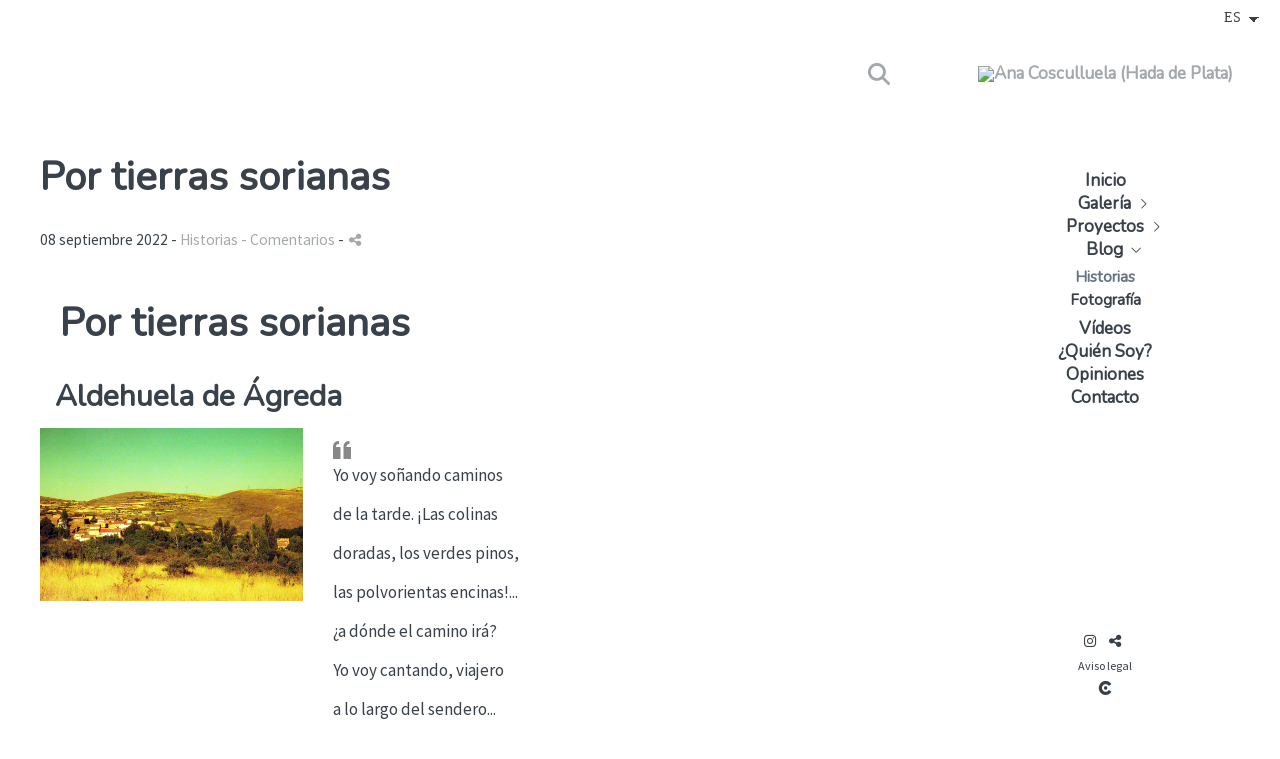

--- FILE ---
content_type: text/html; charset=UTF-8
request_url: https://www.hadadeplata.org/blog/por-tierras-sorianas
body_size: 24724
content:
<!DOCTYPE html>
<html lang="es">

  <head>

    
<style>
html,body{background-color:;}
</style>
<base href="https://www.hadadeplata.org" />
<meta charset="utf-8" />
<meta http-equiv="content-type" content="text/html; charset=utf-8" />
<meta http-equiv="content-language" content="es" />
<title>Fotografía estenopeica Zaragoza - Por tierras sorianas - Ana Cosculluela (Hada de Plata)</title>
<meta name="description" content="Utilizo la fotografía como medio de expresión" />
<meta name="viewport" content="width=device-width, height=device-height, initial-scale=1.0, maximum-scale=1.0, user-scalable=0" />
<meta name="theme-color" content="" />
<link rel="dns-prefetch" href="https://maxcdn.bootstrapcdn.com">
<link rel="dns-prefetch" href="https://cdnjs.cloudflare.com">
<link rel="dns-prefetch" href="https://s3.eu-west-1.amazonaws.com"><link rel="preconnect" href="https://s3.eu-west-1.amazonaws.com" crossorigin="anonymous">
<meta name="generator" content="dinaCMS Arcadina">
<link rel="alternate" href="https://www.hadadeplata.org/rss.xml" title="Ana Cosculluela (Hada de Plata)" type="application/rss+xml" />
<link rel="canonical" href="https://www.hadadeplata.org/blog/por-tierras-sorianas">
<link rel="alternate" hreflang="es" href="https://www.hadadeplata.org/lang/es/blog/por-tierras-sorianas" >
<link rel="alternate" hreflang="en" href="https://www.hadadeplata.org/lang/en/blog/por-tierras-sorianas" >
<meta property="content:id" content="7459" />
<meta property="content:id_sup" content="999990" />
<meta property="content:type" content="post" />

<meta property="og:type" content="article">
<meta property="og:title" content="Fotografía estenopeica Zaragoza - Por tierras sorianas - Ana Cosculluela (Hada de Plata)">
<meta property="og:description" content="Utilizo la fotografía como medio de expresión">
<meta property="og:url" content="https://www.hadadeplata.org/lang/es/blog/por-tierras-sorianas">
<meta property="og:image" content="https://www.hadadeplata.org/sh/cdn/27695/7459/_featured_20220912191410631f850227f82.sized.jpg">
<meta property="og:image:type" content="image/jpeg" />
<meta property="og:image:width" content="640" />
<meta property="og:image:height" content="480" />
<meta name="twitter:card" content="summary_large_image" />
<meta name="twitter:title" content="Fotografía estenopeica Zaragoza - Por tierras sorianas - Ana Cosculluela (Hada de Plata)" />
<meta name="twitter:description" content="Utilizo la fotografía como medio de expresión">
<meta property="twitter:image" content="https://www.hadadeplata.org/sh/cdn/27695/7459/_featured_20220912191410631f850227f82.sized.jpg">
<link rel="image_src" href="https://www.hadadeplata.org/sh/cdn/27695/7459/_featured_20220912191410631f850227f82.sized.jpg">
<script type="text/javascript">
var DINA_CONTENT_ID=7459;
var MODO_WEB='p';
var DINA_URI=["blog","por-tierras-sorianas"]
var HTTP_PROTOCOL='https://'
var IN_DEMOS=false
var IN_MULTINICIO=false
var DINA_MOBILE=false;
var DINA_DEVICE={"type":"Desktop","os":"MacOS","osVersion":"Otros","userAgent":"Chrome","userAgentVersion":"131.0.0.0","force":false,"userAgentString":"Mozilla\/5.0 (Macintosh; Intel Mac OS X 10_15_7) AppleWebKit\/537.36 (KHTML, like Gecko) Chrome\/131.0.0.0 Safari\/537.36; ClaudeBot\/1.0; +claudebot@anthropic.com)"};
var DINA_THEME_NAME='venezia2';
var DINA_THEME_MODULES={"menu":"venezia2","footer":"venezia2","page":"venezia2","inicio":"impact","intro":"slideshow","texto":"venezia2","galeria":"slideshow","blog":"infinite","contacto":"venezia2","noticias":"venezia2","libro":"venezia2","galeria_instagram":"basic","menu_mobile":"cool","menu_desktop":"classicv","landing":"basic"};
var DINA_TEMPLATE='blog';
var DINA_THEME_WHITE=true;
var DINA_ENABLE_RESIZE=false;
var DINA_ESCAPED_FRAGMENT=false;
var DINA_ICONS={"500px":"fa-brands fa-500px","ad":"fa-solid fa-ad","address-card-o":"fa-regular fa-address-card","address-card":"fa-regular fa-address-card","alarm-clock":"fa-light fa-alarm-clock","align-center":"fa-solid fa-align-center","align-left":"fa-solid fa-align-left","align-right":"fa-solid fa-align-right","analytics":"fa-solid fa-analytics","angle-double-down":"fa-light fa-angle-double-down","angle-double-left":"fa-light fa-angle-double-left","angle-double-right":"fa-light fa-angle-double-right","angle-double-up":"fa-light fa-angle-double-up","angle-down":"fa-light fa-angle-down","angle-left":"fa-light fa-angle-left","angle-right":"fa-light fa-angle-right","angle-up":"fa-light fa-angle-up","area-chart":"fa-solid fa-chart-area","arrow-circle-o-down":"fa-regular fa-arrow-alt-circle-down","arrow-circle-o-left":"fa-regular fa-arrow-alt-circle-left","arrow-circle-o-right":"fa-regular fa-arrow-alt-circle-right","arrow-circle-o-up":"fa-regular fa-arrow-alt-circle-up","arrow-down":"fa-solid fa-arrow-down","arrow-left":"fa-solid fa-arrow-left","arrow-right":"fa-solid fa-arrow-right","arrow-right-long":"fa-light fa-long-arrow-right","arrow-up":"fa-solid fa-arrow-up","arrows-alt":"fa-solid fa-arrows-alt","arrows-h":"fa-solid fa-arrows-h","arrows-v":"fa-solid fa-arrows-v","arrows":"fa-solid fa-arrows","arrows-light":"fa-light fa-arrows-up-down-left-right","asterisk":"fa-solid fa-asterisk","badge-dollar":"fa-solid fa-badge-dollar","badge-percent":"fa-solid fa-badge-percent","badge":"fa-solid fa-badge","ban":"fa-solid fa-ban","bars":"fa-solid fa-bars","behance":"fa-brands fa-behance","bell-o":"fa-regular fa-bell","blank":"fa-solid fa-fw","blogger-b":"fa-brands fa-blogger-b","blogger":"fa-brands fa-blogger-b","bold":"fa-solid fa-bold","bolt":"fa-solid fa-bolt","book":"fa-solid fa-book","booking":"fa-regular fa-book-user","bookmark":"fa-solid fa-bookmark","brain":"fa-regular fa-head-side-brain","browser":"fa-regular fa-browser","calculator":"fa-solid fa-calculator","calendar":"fa-regular fa-calendar-alt","calendar-add":"fa-regular fa-calendar-plus","calendar-star":"fa-regular fa-calendar-star","calendar-check":"fa-regular fa-calendar-check","camera-retro":"fa-solid fa-camera-retro","camera":"fa-solid fa-camera","card":"fa-solid fa-credit-card","caret-down":"fa-solid fa-caret-down","caret-left":"fa-solid fa-caret-left","caret-right":"fa-solid fa-caret-right","caret-up":"fa-solid fa-caret-up","cart-circle-plus":"fa-solid fa-cart-circle-plus","cart-down":"fa-solid fa-cart-down","cart-left":"fa-solid fa-cart-left","cart-right":"fa-solid fa-cart-right","cart-up":"fa-solid fa-cart-up","certificate":"fa-solid fa-certificate","chart-area":"fa-solid fa-chart-area","chart-bar":"fa-solid fa-chart-bar","chart-line":"fa-solid fa-chart-line","check":"fa-solid fa-check","checked":"fa-solid fa-check-square","check-circle":"fa-solid fa-check-circle","chevron-down":"fa-light fa-chevron-down","previous":"fa-light fa-chevron-left","prev":"fa-light fa-chevron-left","chevron-left":"fa-light fa-chevron-left","chevron-right":"fa-light fa-chevron-right","next":"fa-light fa-chevron-right","chevron-up":"fa-light fa-chevron-up","circle-notch":"fa-solid fa-circle-notch","circle-o-notch":"fa-solid fa-circle-notch fa-spin","circle-thin":"fa-regular fa-circle","circle":"fa-solid fa-circle","clipboard-list-check":"fa-solid fa-clipboard-list-check","clipboard-list":"fa-solid fa-clipboard-list","clipboard":"fa-solid fa-paste","clock-o":"fa-regular fa-clock","clock":"fa-regular fa-clock","clone":"fa-regular fa-clone","close":"fa-light fa-xmark","cloud":"fa-solid fa-cloud","cloud-download":"fa-solid fa-cloud-download","cloud-upload":"fa-solid fa-cloud-upload","cloud-plus":"fa-solid fa-cloud-plus","code":"fa-regular fa-code","cog":"fa-solid fa-cog","columns":"fa-regular fa-columns","comment":"fa-solid fa-comment","commenting-o":"fa-regular fa-commenting","comments-o":"fa-regular fa-comments","comments":"fa-solid fa-comments","compress":"fa-solid fa-compress-alt","connect":"fa-solid fa-right-to-bracket","copy":"fa-solid fa-copy","copyright":"fa-solid fa-copyright","credit-card-alt":"fa-solid fa-credit-card","credit-card":"fa-solid fa-credit-card","crono":"fa-regular fa-stopwatch","crosshairs":"fa-light fa-crosshairs","css3":"fa-brands fa-css3","cubes":"fa-solid fa-cubes","delicious":"fa-brands fa-delicious","desktop":"fa-solid fa-desktop","deviantart":"fa-brands fa-deviantart","dot-circle":"fa-regular fa-dot-circle","download":"fa-solid fa-download","dribbble":"fa-brands fa-dribbble","ellipsis-v":"fa-solid fa-ellipsis-v","email":"fa-solid fa-envelope","envelope-o":"fa-solid fa-envelope","envelope":"fa-solid fa-envelope","envelope-open":"fa-regular fa-envelope-open","eraser":"fa-solid fa-eraser","exchange":"fa-solid fa-exchange","exclamation-circle":"fa-solid fa-exclamation-circle","exclamation-triangle":"fa-solid fa-exclamation-triangle","exclamation":"fa-solid fa-exclamation","expand":"fa-solid fa-expand","external-link":"fa-solid fa-external-link","eye":"fa-solid fa-eye","eye-slash":"fa-solid fa-eye-slash","face-grin":"fa-solid fa-grin","facebook":"fa-brands fa-facebook-f","fast-backward":"fa-solid fa-fast-backward","fast-forward":"fa-solid fa-fast-forward","file-code-o":"fa-regular fa-file-code","file-import":"fa-solid fa-file-import","file-o":"fa-regular fa-file","file-pen":"fa-solid fa-file-pen","file-pdf-o":"fa-regular fa-file-pdf","file-signature":"fa-regular fa-file-signature","file-text-o":"fa-regular fa-file-alt","file-text":"fa-solid fa-file-alt","file-video-o":"fa-regular fa-file-video","file":"fa-solid fa-file","files-o":"fa-regular fa-copy","file-image":"fa-regular fa-file-image","file-edit":"fa-regular fa-file-edit","file-alt":"fa-regular fa-file-alt","flag":"fa-solid fa-flag","flickr":"fa-brands fa-flickr","folder":"fa-solid fa-folder","folder-plus":"fa-solid fa-folder-plus","folders":"fa-solid fa-folders","folder-tree":"fa-solid fa-folder-tree","folder-upload":"fa-solid fa-folder-upload","folder-download":"fa-solid fa-folder-download","folder-open":"fa-solid fa-folder-open","font":"fa-solid fa-font","font-case":"fa-regular fa-font-case","foursquare":"fa-brands fa-foursquare","frown-o":"fa-regular fa-frown","fullscreen-off":"fa-solid fa-compress","fullscreen-on":"fa-solid fa-expand","gifts":"fa-solid fa-gifts","globe":"fa-solid fa-globe-americas","grid":"fa-solid fa-th","google":"fa-brands fa-google","google-plus":"fa-brands fa-google-plus-g","googleplus":"fa-brands fa-google-plus-g","hashtag":"fa-solid fa-hashtag","hdd-o":"fa-regular fa-hdd","heart":"fa-solid fa-heart","heart-circle-plus":"fa-solid fa-heart-circle-plus","help":"fa-solid fa-question-circle","history":"fa-solid fa-history","home":"fa-solid fa-home","hourglass":"fa-solid fa-hourglass","ia":"fa-regular fa-head-side-brain","icons":"fa-solid fa-icons","id-card-o":"fa-regular fa-id-card","id-card":"fa-solid fa-id-card","image-polaroid":"fa-solid fa-image-polaroid","image":"fa-regular fa-image","images":"fa-regular fa-images","info-circle":"fa-solid fa-info-circle","info-questiff":"fa-solid fa-info-question","info-question":"fa-solid fa-info-question","info":"fa-solid fa-info","instagram":"fa-brands fa-instagram","italic":"fa-solid fa-italic","key":"fa-solid fa-key","language":"fa-regular fa-language","laptop":"fa-solid fa-laptop","line-chart":"fa-solid fa-chart-line","link":"fa-solid fa-link","linkedin-in":"fa-brands fa-linkedin-in","linkedin":"fa-brands fa-linkedin-in","list-ol":"fa-solid fa-list-ol","list":"fa-solid fa-list","lock":"fa-solid fa-lock","long-arrow-down":"fa-light fa-long-arrow-down","long-arrow-left":"fa-light fa-long-arrow-left","long-arrow-right":"fa-light fa-long-arrow-right","long-arrow-up":"fa-light fa-long-arrow-up","mail":"fa-solid fa-envelope","mail-bulk":"fa-solid fa-mail-bulk","map-marker":"fa-solid fa-location-dot","map-marker-edit":"fa-solid fa-location-pin","map-o":"fa-solid fa-map","megaphone":"fa-solid fa-megaphone","minus-circle":"fa-solid fa-minus-circle","minus-light":"fa-light fa-minus","minus-square":"fa-regular fa-minus-square","minus":"fa-solid fa-minus","mobile":"fa-solid fa-mobile-alt","money":"fa-regular fa-money-bill-alt","mouse-alt":"fa-regular fa-mouse-alt","music":"fa-solid fa-music","newspaper-o":"fa-regular fa-newspaper","paint-brush":"fa-solid fa-paint-brush","palette":"fa-solid fa-palette","paper-plane":"fa-solid fa-paper-plane","paste":"fa-solid fa-paste","paypal":"fa-brands fa-paypal","pause":"fa-solid fa-pause","pencil":"fa-solid fa-pencil","percent":"fa-solid fa-percent","phone":"fa-solid fa-phone-alt","photo-video":"fa-solid fa-photo-video","picasa":"fa-solid fa-life-ring","picture-o":"fa-regular fa-image","picture":"fa-regular fa-image","pinterest-p":"fa-brands fa-pinterest-p","pinterest":"fa-brands fa-pinterest-p","play-circle":"fa-solid fa-play-circle","play":"fa-solid fa-play","plug":"fa-solid fa-plug","plus-circle":"fa-solid fa-plus-circle","plus-light":"fa-light fa-plus","plus-square":"fa-regular fa-plus-square","plus":"fa-solid fa-plus","portrait":"fa-regular fa-portrait","power-off":"fa-solid fa-power-off","preview":"fa-solid fa-file-search","print":"fa-solid fa-print","prohibited":"fa-solid fa-minus-circle","pulse":"fa-solid fa-spinner fa-pulse","qr-code":"fa-regular fa-qrcode","qrcode":"fa-regular fa-qrcode","question":"fa-solid fa-question-circle","question-circle":"fa-solid fa-question-circle","radio":"fa-regular fa-circle","radio-checked":"fa-regular fa-dot-circle","random":"fa-solid fa-random","receipt":"fa-light fa-receipt","reddit":"fa-brands fa-reddit","redo":"fa-solid fa-redo","refresh":"fa-solid fa-sync","rocket":"fa-regular fa-rocket","rocket-launch":"fa-regular fa-rocket-launch","rss":"fa-solid fa-rss","search-plus":"fa-solid fa-search-plus","search":"fa-solid fa-search","send":"fa-solid fa-paper-plane","sessions":"fa-regular fa-calendar-check","sessiontypes":"fa-regular fa-camera-retro","share-alt":"fa-solid fa-share-alt","share-square-o":"fa-solid fa-share-square","share":"fa-solid fa-share","shipping-fast":"fa-solid fa-shipping-fast","shopping-basket":"fa-solid fa-shopping-basket","shopping-cart-plus":"fa-solid fa-cart-plus","shopping-cart":"fa-solid fa-shopping-cart","sign-in":"fa-solid fa-sign-in","sign-out":"fa-solid fa-sign-out","sitemap":"fa-solid fa-sitemap","skype":"fa-brands fa-skype","sliders-h":"fa-regular fa-sliders-h","sliders-v-square":"fa-solid fa-sliders-v-square","smile-o":"fa-regular fa-smile","sms":"fa-regular fa-sms","sort-alpha-asc":"fa-solid fa-sort-alpha-down","sort":"fa-solid fa-sort","sparkles":"fa-solid fa-sparkles","spin":"fa-spin","spinner-third":"fa-solid fa-spinner-third fa-pulse","star-o":"fa-regular fa-star","star":"fa-solid fa-star","star-half-o":"fa-solid fa-star-half-stroke","stars":"fa-solid fa-stars","step-backward":"fa-solid fa-step-backward","step-forward":"fa-solid fa-step-forward","sticky-note-o":"fa-regular fa-sticky-note","sticky-note":"fa-solid fa-sticky-note","stream":"fa-light fa-stream","sync":"fa-solid fa-sync","table":"fa-light fa-table","tablet":"fa-solid fa-tablet-alt","tachometer":"fa-solid fa-tachometer-alt","tag":"fa-solid fa-tag","tasks":"fa-solid fa-tasks-alt","telegram":"fa-brands fa-telegram","text-width":"fa-regular fa-text-width","th-large":"fa-solid fa-th-large","th":"fa-solid fa-th","thumbs-o-up":"fa-solid fa-thumbs-up","thumbs-up":"fa-solid fa-thumbs-up","thumbtack":"fa-solid fa-thumbtack","tiktok":"fa-brands fa-tiktok","times":"fa-solid fa-xmark","tools":"fa-solid fa-tools","toolbox":"fa-solid fa-toolbox","trash-o":"fa-regular fa-trash-can","trash":"fa-solid fa-trash-can","truck":"fa-solid fa-truck","tumblr":"fa-brands fa-tumblr","twitch":"fa-brands fa-twitch","twitter":"fa-brands fa-x-twitter","unchecked":"fa-regular fa-square","undo":"fa-solid fa-undo","unlock":"fa-solid fa-unlock","upload":"fa-solid fa-upload","upselling":"fa-solid fa-arrow-circle-up","user-edit":"fa-solid fa-user-edit","user-secret":"fa-solid fa-user-secret","user":"fa-solid fa-user","users":"fa-solid fa-users","users-cog":"fa-solid fa-users-cog","video-camera":"fa-solid fa-video","vimeo":"fa-brands fa-vimeo-v","vk":"fa-brands fa-vk","volume-off":"fa-solid fa-volume-off","volume-up":"fa-solid fa-volume-up","wait":"fa-solid fa-circle-notch fa-spin","warning":"fa-solid fa-exclamation-circle","whatsapp":"fa-brands fa-whatsapp","window-maximize":"fa-solid fa-window-maximize","window-minimize":"fa-solid fa-window-minimize","wrench":"fa-solid fa-wrench","yahoo":"fa-brands fa-yahoo","youtube-play":"fa-brands fa-youtube","youtube":"fa-brands fa-youtube"}
</script>

<!-- Structured data LD+JSON -->
<script type="application/ld+json">
{"@context":"http://schema.org","@graph":[{"@type":"WebSite","@id":"https://www.hadadeplata.org","name":"Ana Cosculluela (Hada de Plata)","description":"Ana Cosculluela, fotógrafa artística inspirada por la magia de los unicornios y la técnica en la que lo místico se funde con lo práctico.","inLanguage":"es"},{"@type":"BreadcrumbList","itemListElement":[{"@type":"ListItem","position":1,"name":"Ana Cosculluela (Hada de Plata)","item":"https://www.hadadeplata.org"},{"@type":"ListItem","position":2,"name":"Blog","item":"https://www.hadadeplata.org/lang/es/blog"},{"@type":"ListItem","position":3,"name":"Por tierras sorianas","item":"https://www.hadadeplata.org/lang/es/blog/por-tierras-sorianas"}]},{"@type":"WebPage","@id":"https://www.hadadeplata.org/lang/es/blog/por-tierras-sorianas","name":"Fotografía estenopeica Zaragoza - Por tierras sorianas - Ana Cosculluela (Hada de Plata)","inLanguage":"es","description":"Utilizo la fotografía como medio de expresión","dateCreated":"2022-09-08T16:56:40Z","dateModified":"2025-11-06T18:01:26Z","datePublished":"2022-09-07T22:00:00Z","author":{"@type":"Person","name":"Ana Cosculluela (Hada de Plata)","email":"hadadeplata2015@gmail.com"},"publisher":{"@type":"Organization","name":"Ana Cosculluela (Hada de Plata)","logo":{"@type":"ImageObject","contentUrl":"https://cdn1.arcadinacloud.com/27695/999999/_logo_2024022118311265d641701ad7b.sized.png","url":"https://cdn1.arcadinacloud.com/27695/999999/_logo_2024022118311265d641701ad7b.sized.png","width":320,"height":160}},"isPartOf":{"@id":"https://www.hadadeplata.org"},"image":{"@type":"ImageObject","@id":"https://www.hadadeplata.org/sh/cdn/27695/7459/_featured_20220912191410631f850227f82.sized.jpg","url":"https://www.hadadeplata.org/sh/cdn/27695/7459/_featured_20220912191410631f850227f82.sized.jpg","contentUrl":"https://www.hadadeplata.org/sh/cdn/27695/7459/_featured_20220912191410631f850227f82.sized.jpg","width":2000,"height":1312,"caption":"Fotografía estenopeica Zaragoza - Por tierras sorianas - Ana Cosculluela (Hada de Plata)","inLanguage":"es"}}]}
</script>


<link rel="icon" href="https://cdn1.arcadinacloud.com/27695/999999/_favicon_2024022216483065d77adec32ad.png">
<link rel="apple-touch-icon" href="https://cdn1.arcadinacloud.com/27695/999999/_favicon_2024022216483065d77adec32ad.png">


    
<link rel="stylesheet" type="text/css" href="https://cdnjs.cloudflare.com/ajax/libs/jqueryui/1.11.4/themes/smoothness/jquery-ui.min.css">
<link rel="stylesheet" type="text/css" href="https://maxcdn.bootstrapcdn.com/bootstrap/3.3.6/css/bootstrap.min.css">
<link rel="stylesheet" type="text/css" href="https://kit.fontawesome.com/7dbbd6cc12.css">
<link rel="stylesheet" type="text/css" href="https://static.arcadina.net/dinacms/js/aviso-legal-popup.css?ts=20260115074530">
<link rel="stylesheet" type="text/css" href="https://static.arcadina.net/dinacms/theme2/layouts/css/fixed/cbcontent.css?ts=20260115074530">
<link rel="stylesheet" type="text/css" href="https://static.arcadina.net/dinacms/theme2/layouts/css/fixed/ionicons/css/ionicons.min.css?ts=20260115074530">
<!-- Code snippet to speed up Google Fonts rendering: googlefonts.3perf.com -->
<link rel="dns-prefetch" href="https://fonts.gstatic.com">
<link rel="dns-prefetch" href="https://fonts.googleapis.com">
<link rel="preconnect" href="https://fonts.gstatic.com" crossorigin="anonymous">
<link rel="preconnect" href="https://fonts.googleapis.com" crossorigin="anonymous">
<script type="text/javascript">
!function(e,n,t){"use strict";var o="https://fonts.googleapis.com/css?family=Nunito|Source+Sans+Pro|Cantarell&display=swap",r="__3perf_googleFontsStylesheet";function c(e){(n.head||n.body).appendChild(e)}function a(){var e=n.createElement("link");e.href=o,e.rel="stylesheet",c(e)}function f(e){if(!n.getElementById(r)){var t=n.createElement("style");t.id=r,c(t)}n.getElementById(r).innerHTML=e}e.FontFace&&e.FontFace.prototype.hasOwnProperty("display")?(t[r]&&f(t[r]),fetch(o).then(function(e){return e.text()}).then(function(e){return e.replace(/@font-face {/g,"@font-face{font-display:swap;")}).then(function(e){return t[r]=e}).then(f).catch(a)):a()}(window,document,localStorage);
</script>
<!-- End of code snippet for Google Fonts -->
<link rel="preload" href="https://www.hadadeplata.org/content/css/bundle-blog.css?ts=20260115073646" as="style" />
<link rel="stylesheet" type="text/css" href="https://www.hadadeplata.org/content/css/bundle-blog.css?ts=20260115073646" />


    


    
<style type='text/css'></style><style></style><style>
            .infinite-text-hide{
              opacity: 1 !important;
            }
          
        @media(max-width: 801px){
          .template-blog.base-module-infinite .post-items{
            padding-top: 8px;
            padding-bottom: 8px;
          }
        }
      
            @media (min-width: 801px) {
              .post-items,
              .post-items-grande {
                width: calc(100% - 16px);
              }

              
        .template-blog.base-module-infinite .post-items,
        .template-blog.base-module-infinite .post-items-grande{
          margin: 8px;
        }
      
            }
            @media (min-width: 760px) {
              .post-items {
                width: calc(50% - 16px);
              }

              .post-items-grande {
                width: calc(100% - 16px);
              }

              
        .template-blog.base-module-infinite .post-items,
        .template-blog.base-module-infinite .post-items-grande{
          margin: 8px;
        }
      
            }
            @media (min-width: 952px) {
              .post-items {
                width: calc(33.33333333% - 16px);
              }

              .post-items-grande {
                width: calc(66.66666666% - 16px);
              }

              
        .template-blog.base-module-infinite .post-items,
        .template-blog.base-module-infinite .post-items-grande{
          margin: 8px;
        }
      
            }.infinite-post-head,
            .content-blog-title,
            .infinite-blog-post-head,
            .post-head{
              text-align: left !important;
            }
           
      .infinite-post .infinite-post-img:hover img{
        opacity: 0.99;
      }
    </style><style>@media(max-width: 801px){
          .content-footer{
            background-color: transparent;
          }
          body:not(.template-inicio) #arizona-main .arizona-footer,
          body:not(.template-inicio) #bangkok-main .bangkok-footer,
          body:not(.template-inicio) #cairo2-main .cairo2-footer:not(.bottom-align-text),
          body:not(.template-inicio) #newyork2-main footer.newyork2-footer,
          body:not(.template-inicio) #sydney2-main .sydney2-footer,
          body:not(.template-inicio) #tokyo2-main .tokyo2-footer,
          body:not(.template-inicio) #venezia2-main .venezia2-footer{
            background-color: rgba(255,255,255,0.99) !important;
          }
        }</style><style type='text/css'>@media(min-width: 801px){
          /* Ancho */
          .template-intro #rside{
            width: 100% !important;
          }

          /* Color */
          .template-intro #lside{
            background-color: rgba(255,255,255,0.8);
            z-index: 4998;
          }

          .template-intro .venezia2-footer{
            z-index: 4999 !important;
          }

          #language_selector_iso{
            background-color: transparent !important;
            border-color: transparent !important;
          }

          .menu-lista li > :hover{
            background-color: transparent;
          }

          body:not(.base-module-carousel):not(.base-module-pages):not(.base-module-infinite):not(.base-module-slideshow) .content-music{
            right: 360px;
          }

          .content-video-controles{
            width: calc(100% - 350px);
          }

          .template-intro .slideshow-zone-text-image,
          .template-intro .slideshow-zone-text-general{
            padding-right: 350px !important;
          }
        }</style><style>
          .content-module-menu_desktop.menu-classicv .opcion-blog ul{
            text-transform:none
          }
        </style><style>
          .content-module-menu_mobile.menu-cool li[data-id_sup='999992'] ul,
          .content-module-menu_mobile.menu-cool li.opcion-blog ul{
            text-transform:none
          }
        @media(max-width: 801px){}</style>

    
<script type="text/javascript" src="https://cdnjs.cloudflare.com/ajax/libs/jquery/1.11.1/jquery.min.js"></script>
<script type="text/javascript" src="https://cdnjs.cloudflare.com/ajax/libs/jqueryui/1.11.4/jquery-ui.min.js"></script>
<script type="text/javascript" src="https://cdnjs.cloudflare.com/ajax/libs/jquery-migrate/1.3.0/jquery-migrate.min.js"></script>
<script type="text/javascript" src="https://cdnjs.cloudflare.com/ajax/libs/js-cookie/2.2.1/js.cookie.min.js"></script>
<script type="text/javascript" src="https://maxcdn.bootstrapcdn.com/bootstrap/3.3.6/js/bootstrap.min.js"></script>
<script type="text/javascript" src="https://static.arcadina.net/dinacms/js/basic.js?ts=20260115074530"></script>
<script type="text/javascript" src="https://static.arcadina.net/dinacms/js/aviso-legal-popup.js?ts=20260115074530"></script>
<script type="text/javascript" src="https://static.arcadina.net/dinacms/js/dinaicon.js?ts=20260115074530"></script>
<script type="text/javascript">
var DINA_URI = ["blog","por-tierras-sorianas"];
var DINA_WEB_URL = "https://www.hadadeplata.org";
var DINA_GESTION_URL = "https://www.hadadeplata.org/gestion";
var DINA_THEME_URL = "https://www.hadadeplata.org/theme/venezia2";
var DINA_AUTH_TOKEN = "e46ce56bb5f5b160c8539419f826cdde";
var video_auto = "0";
var FB_VERSION = "v2.9";
var FB_ID = "";
var txt_img_protect = "Esta imagen contiene copyright. Todos los derechos reservados. Prohibido su uso no autorizado.";
var DINA_DEVICE=getDinaDevice();
var DINA_ICONS={"500px":"fa-brands fa-500px","ad":"fa-solid fa-ad","address-card-o":"fa-regular fa-address-card","address-card":"fa-regular fa-address-card","alarm-clock":"fa-light fa-alarm-clock","align-center":"fa-solid fa-align-center","align-left":"fa-solid fa-align-left","align-right":"fa-solid fa-align-right","analytics":"fa-solid fa-analytics","angle-double-down":"fa-light fa-angle-double-down","angle-double-left":"fa-light fa-angle-double-left","angle-double-right":"fa-light fa-angle-double-right","angle-double-up":"fa-light fa-angle-double-up","angle-down":"fa-light fa-angle-down","angle-left":"fa-light fa-angle-left","angle-right":"fa-light fa-angle-right","angle-up":"fa-light fa-angle-up","area-chart":"fa-solid fa-chart-area","arrow-circle-o-down":"fa-regular fa-arrow-alt-circle-down","arrow-circle-o-left":"fa-regular fa-arrow-alt-circle-left","arrow-circle-o-right":"fa-regular fa-arrow-alt-circle-right","arrow-circle-o-up":"fa-regular fa-arrow-alt-circle-up","arrow-down":"fa-solid fa-arrow-down","arrow-left":"fa-solid fa-arrow-left","arrow-right":"fa-solid fa-arrow-right","arrow-right-long":"fa-light fa-long-arrow-right","arrow-up":"fa-solid fa-arrow-up","arrows-alt":"fa-solid fa-arrows-alt","arrows-h":"fa-solid fa-arrows-h","arrows-v":"fa-solid fa-arrows-v","arrows":"fa-solid fa-arrows","arrows-light":"fa-light fa-arrows-up-down-left-right","asterisk":"fa-solid fa-asterisk","badge-dollar":"fa-solid fa-badge-dollar","badge-percent":"fa-solid fa-badge-percent","badge":"fa-solid fa-badge","ban":"fa-solid fa-ban","bars":"fa-solid fa-bars","behance":"fa-brands fa-behance","bell-o":"fa-regular fa-bell","blank":"fa-solid fa-fw","blogger-b":"fa-brands fa-blogger-b","blogger":"fa-brands fa-blogger-b","bold":"fa-solid fa-bold","bolt":"fa-solid fa-bolt","book":"fa-solid fa-book","booking":"fa-regular fa-book-user","bookmark":"fa-solid fa-bookmark","brain":"fa-regular fa-head-side-brain","browser":"fa-regular fa-browser","calculator":"fa-solid fa-calculator","calendar":"fa-regular fa-calendar-alt","calendar-add":"fa-regular fa-calendar-plus","calendar-star":"fa-regular fa-calendar-star","calendar-check":"fa-regular fa-calendar-check","camera-retro":"fa-solid fa-camera-retro","camera":"fa-solid fa-camera","card":"fa-solid fa-credit-card","caret-down":"fa-solid fa-caret-down","caret-left":"fa-solid fa-caret-left","caret-right":"fa-solid fa-caret-right","caret-up":"fa-solid fa-caret-up","cart-circle-plus":"fa-solid fa-cart-circle-plus","cart-down":"fa-solid fa-cart-down","cart-left":"fa-solid fa-cart-left","cart-right":"fa-solid fa-cart-right","cart-up":"fa-solid fa-cart-up","certificate":"fa-solid fa-certificate","chart-area":"fa-solid fa-chart-area","chart-bar":"fa-solid fa-chart-bar","chart-line":"fa-solid fa-chart-line","check":"fa-solid fa-check","checked":"fa-solid fa-check-square","check-circle":"fa-solid fa-check-circle","chevron-down":"fa-light fa-chevron-down","previous":"fa-light fa-chevron-left","prev":"fa-light fa-chevron-left","chevron-left":"fa-light fa-chevron-left","chevron-right":"fa-light fa-chevron-right","next":"fa-light fa-chevron-right","chevron-up":"fa-light fa-chevron-up","circle-notch":"fa-solid fa-circle-notch","circle-o-notch":"fa-solid fa-circle-notch fa-spin","circle-thin":"fa-regular fa-circle","circle":"fa-solid fa-circle","clipboard-list-check":"fa-solid fa-clipboard-list-check","clipboard-list":"fa-solid fa-clipboard-list","clipboard":"fa-solid fa-paste","clock-o":"fa-regular fa-clock","clock":"fa-regular fa-clock","clone":"fa-regular fa-clone","close":"fa-light fa-xmark","cloud":"fa-solid fa-cloud","cloud-download":"fa-solid fa-cloud-download","cloud-upload":"fa-solid fa-cloud-upload","cloud-plus":"fa-solid fa-cloud-plus","code":"fa-regular fa-code","cog":"fa-solid fa-cog","columns":"fa-regular fa-columns","comment":"fa-solid fa-comment","commenting-o":"fa-regular fa-commenting","comments-o":"fa-regular fa-comments","comments":"fa-solid fa-comments","compress":"fa-solid fa-compress-alt","connect":"fa-solid fa-right-to-bracket","copy":"fa-solid fa-copy","copyright":"fa-solid fa-copyright","credit-card-alt":"fa-solid fa-credit-card","credit-card":"fa-solid fa-credit-card","crono":"fa-regular fa-stopwatch","crosshairs":"fa-light fa-crosshairs","css3":"fa-brands fa-css3","cubes":"fa-solid fa-cubes","delicious":"fa-brands fa-delicious","desktop":"fa-solid fa-desktop","deviantart":"fa-brands fa-deviantart","dot-circle":"fa-regular fa-dot-circle","download":"fa-solid fa-download","dribbble":"fa-brands fa-dribbble","ellipsis-v":"fa-solid fa-ellipsis-v","email":"fa-solid fa-envelope","envelope-o":"fa-solid fa-envelope","envelope":"fa-solid fa-envelope","envelope-open":"fa-regular fa-envelope-open","eraser":"fa-solid fa-eraser","exchange":"fa-solid fa-exchange","exclamation-circle":"fa-solid fa-exclamation-circle","exclamation-triangle":"fa-solid fa-exclamation-triangle","exclamation":"fa-solid fa-exclamation","expand":"fa-solid fa-expand","external-link":"fa-solid fa-external-link","eye":"fa-solid fa-eye","eye-slash":"fa-solid fa-eye-slash","face-grin":"fa-solid fa-grin","facebook":"fa-brands fa-facebook-f","fast-backward":"fa-solid fa-fast-backward","fast-forward":"fa-solid fa-fast-forward","file-code-o":"fa-regular fa-file-code","file-import":"fa-solid fa-file-import","file-o":"fa-regular fa-file","file-pen":"fa-solid fa-file-pen","file-pdf-o":"fa-regular fa-file-pdf","file-signature":"fa-regular fa-file-signature","file-text-o":"fa-regular fa-file-alt","file-text":"fa-solid fa-file-alt","file-video-o":"fa-regular fa-file-video","file":"fa-solid fa-file","files-o":"fa-regular fa-copy","file-image":"fa-regular fa-file-image","file-edit":"fa-regular fa-file-edit","file-alt":"fa-regular fa-file-alt","flag":"fa-solid fa-flag","flickr":"fa-brands fa-flickr","folder":"fa-solid fa-folder","folder-plus":"fa-solid fa-folder-plus","folders":"fa-solid fa-folders","folder-tree":"fa-solid fa-folder-tree","folder-upload":"fa-solid fa-folder-upload","folder-download":"fa-solid fa-folder-download","folder-open":"fa-solid fa-folder-open","font":"fa-solid fa-font","font-case":"fa-regular fa-font-case","foursquare":"fa-brands fa-foursquare","frown-o":"fa-regular fa-frown","fullscreen-off":"fa-solid fa-compress","fullscreen-on":"fa-solid fa-expand","gifts":"fa-solid fa-gifts","globe":"fa-solid fa-globe-americas","grid":"fa-solid fa-th","google":"fa-brands fa-google","google-plus":"fa-brands fa-google-plus-g","googleplus":"fa-brands fa-google-plus-g","hashtag":"fa-solid fa-hashtag","hdd-o":"fa-regular fa-hdd","heart":"fa-solid fa-heart","heart-circle-plus":"fa-solid fa-heart-circle-plus","help":"fa-solid fa-question-circle","history":"fa-solid fa-history","home":"fa-solid fa-home","hourglass":"fa-solid fa-hourglass","ia":"fa-regular fa-head-side-brain","icons":"fa-solid fa-icons","id-card-o":"fa-regular fa-id-card","id-card":"fa-solid fa-id-card","image-polaroid":"fa-solid fa-image-polaroid","image":"fa-regular fa-image","images":"fa-regular fa-images","info-circle":"fa-solid fa-info-circle","info-questiff":"fa-solid fa-info-question","info-question":"fa-solid fa-info-question","info":"fa-solid fa-info","instagram":"fa-brands fa-instagram","italic":"fa-solid fa-italic","key":"fa-solid fa-key","language":"fa-regular fa-language","laptop":"fa-solid fa-laptop","line-chart":"fa-solid fa-chart-line","link":"fa-solid fa-link","linkedin-in":"fa-brands fa-linkedin-in","linkedin":"fa-brands fa-linkedin-in","list-ol":"fa-solid fa-list-ol","list":"fa-solid fa-list","lock":"fa-solid fa-lock","long-arrow-down":"fa-light fa-long-arrow-down","long-arrow-left":"fa-light fa-long-arrow-left","long-arrow-right":"fa-light fa-long-arrow-right","long-arrow-up":"fa-light fa-long-arrow-up","mail":"fa-solid fa-envelope","mail-bulk":"fa-solid fa-mail-bulk","map-marker":"fa-solid fa-location-dot","map-marker-edit":"fa-solid fa-location-pin","map-o":"fa-solid fa-map","megaphone":"fa-solid fa-megaphone","minus-circle":"fa-solid fa-minus-circle","minus-light":"fa-light fa-minus","minus-square":"fa-regular fa-minus-square","minus":"fa-solid fa-minus","mobile":"fa-solid fa-mobile-alt","money":"fa-regular fa-money-bill-alt","mouse-alt":"fa-regular fa-mouse-alt","music":"fa-solid fa-music","newspaper-o":"fa-regular fa-newspaper","paint-brush":"fa-solid fa-paint-brush","palette":"fa-solid fa-palette","paper-plane":"fa-solid fa-paper-plane","paste":"fa-solid fa-paste","paypal":"fa-brands fa-paypal","pause":"fa-solid fa-pause","pencil":"fa-solid fa-pencil","percent":"fa-solid fa-percent","phone":"fa-solid fa-phone-alt","photo-video":"fa-solid fa-photo-video","picasa":"fa-solid fa-life-ring","picture-o":"fa-regular fa-image","picture":"fa-regular fa-image","pinterest-p":"fa-brands fa-pinterest-p","pinterest":"fa-brands fa-pinterest-p","play-circle":"fa-solid fa-play-circle","play":"fa-solid fa-play","plug":"fa-solid fa-plug","plus-circle":"fa-solid fa-plus-circle","plus-light":"fa-light fa-plus","plus-square":"fa-regular fa-plus-square","plus":"fa-solid fa-plus","portrait":"fa-regular fa-portrait","power-off":"fa-solid fa-power-off","preview":"fa-solid fa-file-search","print":"fa-solid fa-print","prohibited":"fa-solid fa-minus-circle","pulse":"fa-solid fa-spinner fa-pulse","qr-code":"fa-regular fa-qrcode","qrcode":"fa-regular fa-qrcode","question":"fa-solid fa-question-circle","question-circle":"fa-solid fa-question-circle","radio":"fa-regular fa-circle","radio-checked":"fa-regular fa-dot-circle","random":"fa-solid fa-random","receipt":"fa-light fa-receipt","reddit":"fa-brands fa-reddit","redo":"fa-solid fa-redo","refresh":"fa-solid fa-sync","rocket":"fa-regular fa-rocket","rocket-launch":"fa-regular fa-rocket-launch","rss":"fa-solid fa-rss","search-plus":"fa-solid fa-search-plus","search":"fa-solid fa-search","send":"fa-solid fa-paper-plane","sessions":"fa-regular fa-calendar-check","sessiontypes":"fa-regular fa-camera-retro","share-alt":"fa-solid fa-share-alt","share-square-o":"fa-solid fa-share-square","share":"fa-solid fa-share","shipping-fast":"fa-solid fa-shipping-fast","shopping-basket":"fa-solid fa-shopping-basket","shopping-cart-plus":"fa-solid fa-cart-plus","shopping-cart":"fa-solid fa-shopping-cart","sign-in":"fa-solid fa-sign-in","sign-out":"fa-solid fa-sign-out","sitemap":"fa-solid fa-sitemap","skype":"fa-brands fa-skype","sliders-h":"fa-regular fa-sliders-h","sliders-v-square":"fa-solid fa-sliders-v-square","smile-o":"fa-regular fa-smile","sms":"fa-regular fa-sms","sort-alpha-asc":"fa-solid fa-sort-alpha-down","sort":"fa-solid fa-sort","sparkles":"fa-solid fa-sparkles","spin":"fa-spin","spinner-third":"fa-solid fa-spinner-third fa-pulse","star-o":"fa-regular fa-star","star":"fa-solid fa-star","star-half-o":"fa-solid fa-star-half-stroke","stars":"fa-solid fa-stars","step-backward":"fa-solid fa-step-backward","step-forward":"fa-solid fa-step-forward","sticky-note-o":"fa-regular fa-sticky-note","sticky-note":"fa-solid fa-sticky-note","stream":"fa-light fa-stream","sync":"fa-solid fa-sync","table":"fa-light fa-table","tablet":"fa-solid fa-tablet-alt","tachometer":"fa-solid fa-tachometer-alt","tag":"fa-solid fa-tag","tasks":"fa-solid fa-tasks-alt","telegram":"fa-brands fa-telegram","text-width":"fa-regular fa-text-width","th-large":"fa-solid fa-th-large","th":"fa-solid fa-th","thumbs-o-up":"fa-solid fa-thumbs-up","thumbs-up":"fa-solid fa-thumbs-up","thumbtack":"fa-solid fa-thumbtack","tiktok":"fa-brands fa-tiktok","times":"fa-solid fa-xmark","tools":"fa-solid fa-tools","toolbox":"fa-solid fa-toolbox","trash-o":"fa-regular fa-trash-can","trash":"fa-solid fa-trash-can","truck":"fa-solid fa-truck","tumblr":"fa-brands fa-tumblr","twitch":"fa-brands fa-twitch","twitter":"fa-brands fa-x-twitter","unchecked":"fa-regular fa-square","undo":"fa-solid fa-undo","unlock":"fa-solid fa-unlock","upload":"fa-solid fa-upload","upselling":"fa-solid fa-arrow-circle-up","user-edit":"fa-solid fa-user-edit","user-secret":"fa-solid fa-user-secret","user":"fa-solid fa-user","users":"fa-solid fa-users","users-cog":"fa-solid fa-users-cog","video-camera":"fa-solid fa-video","vimeo":"fa-brands fa-vimeo-v","vk":"fa-brands fa-vk","volume-off":"fa-solid fa-volume-off","volume-up":"fa-solid fa-volume-up","wait":"fa-solid fa-circle-notch fa-spin","warning":"fa-solid fa-exclamation-circle","whatsapp":"fa-brands fa-whatsapp","window-maximize":"fa-solid fa-window-maximize","window-minimize":"fa-solid fa-window-minimize","wrench":"fa-solid fa-wrench","yahoo":"fa-brands fa-yahoo","youtube-play":"fa-brands fa-youtube","youtube":"fa-brands fa-youtube"}
var IN_MULTINICIO=false;
</script>
<script type="text/javascript" src="https://www.hadadeplata.org/content/css/bundle-blog.js?ts=20260115073646"></script>
<script type="text/javascript">
var winw = $(window).width(), winh = $(window).height();
var socialnet_share=true;
setDeviceCSSAttr();
</script>
<script type="text/javascript">
var DINA_CURRENT_LANGUAGE="es";
var DINA_MULTIDIOMA=true;
</script>

<script>
accounting.settings = {
  currency: {
              precision: 2,
              thousand:  '.',
              decimal:   ',',
              symbol:    '€',
              format:    '%v %s',
              position:  0
            },
  number: 	{
              precision: 2,
              thousand:  '.',
              decimal:   ','
            }
};

$(document).ready(() => {

  $('.numeric-integer')
    .css('text-align','right')
    .autoNumeric(
        'init',
        {
          mDec: 0,
          aSep: accounting.settings.number.thousand,
          aDec: accounting.settings.number.decimal,
          aSign: '',
          wEmpty: 'zero'
        }
      );

  $('.currency')
    .css('text-align','right')
    .autoNumeric(
      'init',
      {
        mDec: accounting.settings.currency.precision,
        aSep: accounting.settings.currency.thousand,
        aDec: accounting.settings.currency.decimal,
        wEmpty: 'zero',
        aSign: ' €',
        pSign: (accounting.settings.currency.position <= 1 ? 's' : 'p')
      });

});
</script>

    


    <script type="text/javascript">
      $(window).load(function () {
        scrollToTop.init();
      });
    </script>

    
<script type='text/javascript'>$(window).load(function(){
            Holder.addTheme('blog', {
              bg: '#eeeeee',
              fg: '#eeeeee',
              text: '#eeeeee',
              size: 1
            })
        $('img.lazy').lazyload({
                      threshold : 200,
                      skip_invisible: false
                    });});</script><script>
        $(document).ready(function(){
          mq = window.matchMedia('(min-width:801px)');
          if(mq){
            $('.template-blog.base-module-infinite .infinite-blog-search-index').css({top : '+=15px', right : '+=3px'})
          }
        });
      </script>

    


    
<!-- Global site tag (gtag.js) - Google Analytics -->
<script async src="https://www.googletagmanager.com/gtag/js?id=G-MPCM52P93E"></script>
<script>
window.dataLayer = window.dataLayer || []
function gtag(){dataLayer.push(arguments);}
gtag('js', new Date())
gtag('config', 'G-MPCM52P93E');
</script><style></style>

  </head>

  <body oncontextmenu="return false" ondragstart="return false" onselectstart="return false" onselect="return false" class="layout-venezia2 template-blog base-module-infinite base-module-menu_desktop-classicv base-module-menu_mobile-cool device-type-desktop   template-menu-acordeon gallery-default-normal" data-template="blog" data-module="infinite">
    

    <div class="venezia2-fixed-img content-fixed-img venezia2-type-blog"></div>
    <div class="container-fluid h100">
      <div id="venezia2-main" class="row h100 content-main">
        <div id="lside" class="venezia2-lside content-menu menu-loading">
          <div class="venezia2-language hidden-xs">
            <div id="language">
<select id="language_selector_iso" class="notranslate" title="Selecciona el idioma para la web">
<option value="es" selected data-lang="Español" data-lang="Español">ES</option>
<option value="en"  data-lang="English" data-lang="English">EN</option>
</select>
</div>


          </div>
          <div class="venezia2-logo mobile-header-logo">
            <a href="https://www.hadadeplata.org">
              <img class="img-responsive" alt="Ana Cosculluela (Hada de Plata)" src="https://cdn1.arcadinacloud.com/27695/999999/_logo2_202011191133195fb657ffccb7c.sized.png">
            </a>
          </div>
          <!-- Menú mobile -->
<div class="content-module-menu_mobile menu-cool fixed-zone affix" style="text-transform:none">
  <div class="content-logo col-md-6 col-sm-6 col-xs-6 nopadding">
    <a href="https://www.hadadeplata.org">
      <img class="img-responsive" src="https://cdn1.arcadinacloud.com/27695/999999/_logo2_202011191133195fb657ffccb7c.sized.png" alt="Ana Cosculluela (Hada de Plata)">
    </a>
  </div>

  <div class="mobile-cool-navbar-header col-md-6 col-sm-6 col-xs-6">
    <div class="mobile-cool-navbar-header-color">
      <div class="mobile-cool-blog-search-mobile">
        
    <script>
      $(window).load(function(){
        theme2BlogSearch.init();
      });
    </script>
  
    <div class=''>
      <!---->
      <div class='blog-search-mobile in-menu' style='text-align: right; padding-top: 7px;'>
        <a class='blog-search-btn-index'>
          <span class='default-fasize icon-wrapper'><i class='fa-solid fa-search'></i></span></i>
        </a>
      </div>
    </div>
  
      </div>

      <div class="mobile-cool-mobile-idioma"><!-- Selector idioma mobile -->
        <div id="language">
<select id="language_selector_iso_mobile" class="notranslate" title="Selecciona el idioma para la web">
<option value="es" selected data-lang="Español" data-lang="Español">ES</option>
<option value="en"  data-lang="English" data-lang="English">EN</option>
</select>
</div>


      </div>

      <div class="mobile-cool-navbar-header-title mobile-menu-show"><!-- Menú -->
        <a class="mobile-cool-navbar-toggle">
          <span class='default-fasize icon-wrapper'><i class='fa-solid fa-bars fa-1x'></i></span>
        </a>
      </div>
    </div>
  </div>

  <div class="mobile-cool-navbar-parent" style="width:100%;">
    <div class="mobile-cool-navbar-block col-sm-12 col-lg-12 col-md-12 col-xs-12 nopadding mobile-menu-content menu-mobile-hide">
      <div class="azirona-menu-zonemenu menu-principal">
        <div class="espacio-centrar-menu"></div>
        <div class="mobile-cool-navbar-menu menu-centered">
          <nav class="mobile-cool-navbar menu">
            <div class="container-fluid">
              <div class="mobile-cool-navbar-collapse hide-menu">
                <ul class="mobile-cool-menu-ul navbar-nav">
                  <ul id="submenu-0" class="menu-lista menu-center menu-acordeon"><li id="menu-mobile-7440" class="level-0" data-id="7440" data-id_sup="0"><div class="a-options"><a href="https://www.hadadeplata.org/lang/es/web/"  title="" class="title-option "data-title="Inicio" >Inicio</a></div></li><li id="menu-mobile-1" class="dropdown level-0" data-id="1" data-id_sup="0"><div class="a-options"><a href="javascript:void(0)"  title="Ana Cosculluela " class="title-option click-optionpadding-arrow-left "data-title="Galería"  data-target="submenu-1"onclick="verticalMenuList.mobileDropdown(this)">Galería</a><a class="click-option" data-target="submenu-1" data-level="0" title="Ver opciones">
                                <i class="fa-solid fa-caret-right default-fasize" aria-hidden="true" data-collapse="fa-solid fa-caret-right default-fasize" data-success="fa-solid fa-caret-down default-fasize"></i>
                              </a></div><ul id="submenu-1" class="sub-opciones level-up-1 "><li id="menu-mobile-6977" class="dropdown submenu level-1 " data-id="6977" data-id_sup="1"><div class="a-options"><a href="javascript:void(0)"  title="Fotografía estenopeica Zaragoza" class="title-option click-optionpadding-arrow-left "data-title="ESTENOPEICA" data-level="1" onclick="verticalMenuList.mobileDropdown(this)">ESTENOPEICA</a><a class="click-option" data-target="submenu-6977" data-level="1" title="Ver opciones">
                                <i class="fa-solid fa-caret-right default-fasize" aria-hidden="true" data-collapse="fa-solid fa-caret-right default-fasize" data-success="fa-solid fa-caret-down default-fasize"></i>
                              </a></div><ul id="submenu-6977" class="sub-opciones level-up-6977 "><li id="menu-mobile-6978" class="submenu level-2 " data-id="6978" data-id_sup="6977"><div class="a-options"><a href="https://www.hadadeplata.org/lang/es/galeria/estenopeica/corazon-nocturno"  title="Fotografía estenopeica Zaragoza - Corazón Nocturno" class="title-option cat-6978 "data-title="Corazón Nocturno" data-level="2" >Corazón Nocturno</a></div></li><li id="menu-mobile-6979" class="submenu level-2 " data-id="6979" data-id_sup="6977"><div class="a-options"><a href="https://www.hadadeplata.org/lang/es/galeria/estenopeica/dreams"  title="Fotografía estenopeica Zaragoza - Dreams" class="title-option cat-6979 "data-title="Dreams " data-level="2" >Dreams </a></div></li><li id="menu-mobile-6981" class="dropdown submenu level-2 " data-id="6981" data-id_sup="6977"><div class="a-options"><a href="javascript:void(0)"  title="Fotografía estenopeica Zaragoza - Autorretratos" class="title-option click-optionpadding-arrow-left "data-title="Desde el Interior - (Autorretratos)" data-level="2" onclick="verticalMenuList.mobileDropdown(this)">Desde el Interior - (Autorretratos)</a><a class="click-option" data-target="submenu-6981" data-level="2" title="Ver opciones">
                                <i class="fa-solid fa-caret-right default-fasize" aria-hidden="true" data-collapse="fa-solid fa-caret-right default-fasize" data-success="fa-solid fa-caret-down default-fasize"></i>
                              </a></div><ul id="submenu-6981" class="sub-opciones level-up-6981 "><li id="menu-mobile-6983" class="submenu level-3 " data-id="6983" data-id_sup="6981"><div class="a-options"><a href="https://www.hadadeplata.org/lang/es/galeria/estenopeica/autorretratos/diario-de-cuarentena"  title="Fotografía estenopeica Zaragoza - Diario de cuarentena" class="title-option cat-6983 "data-title="Diario de cuarentena" data-level="3" >Diario de cuarentena</a></div></li><li id="menu-mobile-6984" class="submenu level-3 " data-id="6984" data-id_sup="6981"><div class="a-options"><a href="https://www.hadadeplata.org/lang/es/galeria/estenopeica/autorretratos/esos-pequenos-monstruos"  title="Fotografía estenopeica Zaragoza - Autorretratos halloween" class="title-option cat-6984 "data-title="Esos pequeños monstruos" data-level="3" >Esos pequeños monstruos</a></div></li><li id="menu-mobile-7447" class="submenu level-3 " data-id="7447" data-id_sup="6981"><div class="a-options"><a href="https://www.hadadeplata.org/lang/es/galeria/estenopeica/autorretratos/soy"  title="Fotografía estenopeica Zaragoza - Autorretratos desde el interior" class="title-option cat-7447 "data-title="Soy" data-level="3" >Soy</a></div></li><li id="menu-mobile-7472" class="submenu level-3 " data-id="7472" data-id_sup="6981"><div class="a-options"><a href="https://www.hadadeplata.org/lang/es/galeria/estenopeica/autorretratos/palabras"  title="Fotografía estenopeica Zaragoza - Autorretratos desde el interior Palabras" class="title-option cat-7472 "data-title="Palabras" data-level="3" >Palabras</a></div></li><li id="menu-mobile-7525" class="submenu level-3 " data-id="7525" data-id_sup="6981"><div class="a-options"><a href="https://www.hadadeplata.org/lang/es/galeria/estenopeica/autorretratos/la-alegoria-de-las-emociones-exposicion"  title="El Viaje Interior - Fotografía estenopeica" class="title-option cat-7525 "data-title="El Viaje Interior - Exposición" data-level="3" >El Viaje Interior - Exposición</a></div></li></ul></li><li id="menu-mobile-6982" class="submenu level-2 " data-id="6982" data-id_sup="6977"><div class="a-options"><a href="https://www.hadadeplata.org/lang/es/galeria/estenopeica/de-castillos-y-otras-leyendas"  title="Ana Cosculluela " class="title-option cat-6982 "data-title="De Castillos y otras leyendas " data-level="2" >De Castillos y otras leyendas </a></div></li><li id="menu-mobile-7002" class="submenu level-2 " data-id="7002" data-id_sup="6977"><div class="a-options"><a href="https://www.hadadeplata.org/lang/es/galeria/estenopeica/bodegon1"  title="Fotografía estenopeica Zaragoza - Bodegón" class="title-option cat-7002 padding-arrow-left "data-title="Bodegón" data-level="2" >Bodegón</a><a class="click-option" data-target="submenu-7002" data-level="2" title="Ver opciones">
                                <i class="fa-solid fa-caret-right default-fasize" aria-hidden="true" data-collapse="fa-solid fa-caret-right default-fasize" data-success="fa-solid fa-caret-down default-fasize"></i>
                              </a></div><ul id="submenu-7002" class="sub-opciones level-up-7002 "><li id="menu-mobile-7008" class="submenu level-3 " data-id="7008" data-id_sup="7002"><div class="a-options"><a href="https://www.hadadeplata.org/lang/es/galeria/estenopeica/bodegon1/el-ciclo-vital1"  title="Fotografía estenopeica Zaragoza - El ciclo vital" class="title-option cat-7008 "data-title="El Ciclo Vital" data-level="3" >El Ciclo Vital</a></div></li></ul></li><li id="menu-mobile-7504" class="submenu level-2 " data-id="7504" data-id_sup="6977"><div class="a-options"><a href="https://www.hadadeplata.org/lang/es/galeria/estenopeica/asturias-estenopeica"  title="Asturias estenopeica 2024" class="title-option cat-7504 "data-title="Asturias estenopeica" data-level="2" >Asturias estenopeica</a></div></li><li id="menu-mobile-7596" class="submenu level-2 " data-id="7596" data-id_sup="6977"><div class="a-options"><a href="https://www.hadadeplata.org/lang/es/galeria/estenopeica/valderrobres-estenopeico"  title="Fotografía estenopeica Valderrobres" class="title-option cat-7596 "data-title="Valderrobres estenopeico" data-level="2" >Valderrobres estenopeico</a></div></li></ul></li><li id="menu-mobile-6988" class="submenu level-1 " data-id="6988" data-id_sup="1"><div class="a-options"><a href="https://www.hadadeplata.org/lang/es/galeria/retrato"  title="Fotografía estenopeica Zaragoza - Retratos" class="title-option cat-6988 "data-title="RETRATO" data-level="1" >RETRATO</a></div></li><li id="menu-mobile-6991" class="dropdown submenu level-1 " data-id="6991" data-id_sup="1"><div class="a-options"><a href="javascript:void(0)"  title="Fotografía estenopeica Zaragoza - Paisajes" class="title-option click-optionpadding-arrow-left "data-title="PAISAJE" data-level="1" onclick="verticalMenuList.mobileDropdown(this)">PAISAJE</a><a class="click-option" data-target="submenu-6991" data-level="1" title="Ver opciones">
                                <i class="fa-solid fa-caret-right default-fasize" aria-hidden="true" data-collapse="fa-solid fa-caret-right default-fasize" data-success="fa-solid fa-caret-down default-fasize"></i>
                              </a></div><ul id="submenu-6991" class="sub-opciones level-up-6991 "><li id="menu-mobile-6992" class="submenu level-2 " data-id="6992" data-id_sup="6991"><div class="a-options"><a href="https://www.hadadeplata.org/lang/es/galeria/paisaje1/urban"  title="Ana Cosculluela " class="title-option cat-6992 "data-title="Urban" data-level="2" >Urban</a></div></li><li id="menu-mobile-6994" class="submenu level-2 " data-id="6994" data-id_sup="6991"><div class="a-options"><a href="https://www.hadadeplata.org/lang/es/galeria/paisaje1/conjunto-vacio"  title="Ana Cosculluela" class="title-option cat-6994 "data-title="Conjunto Vacío" data-level="2" >Conjunto Vacío</a></div></li><li id="menu-mobile-7138" class="submenu level-2 " data-id="7138" data-id_sup="6991"><div class="a-options"><a href="https://www.hadadeplata.org/lang/es/galeria/paisaje1/fauna"  title="Ana Cosculluela " class="title-option cat-7138 "data-title="Fauna" data-level="2" >Fauna</a></div></li><li id="menu-mobile-7151" class="submenu level-2 " data-id="7151" data-id_sup="6991"><div class="a-options"><a href="https://www.hadadeplata.org/lang/es/galeria/paisaje1/pueblos"  title="Ana Cosculluela " class="title-option cat-7151 "data-title="Pueblos" data-level="2" >Pueblos</a></div></li></ul></li><li id="menu-mobile-6915" class="dropdown submenu level-1 " data-id="6915" data-id_sup="1"><div class="a-options"><a href="javascript:void(0)"  title="Fotografía de bodegón clásico y artístico " class="title-option click-optionpadding-arrow-left "data-title="DIGITAL" data-level="1" onclick="verticalMenuList.mobileDropdown(this)">DIGITAL</a><a class="click-option" data-target="submenu-6915" data-level="1" title="Ver opciones">
                                <i class="fa-solid fa-caret-right default-fasize" aria-hidden="true" data-collapse="fa-solid fa-caret-right default-fasize" data-success="fa-solid fa-caret-down default-fasize"></i>
                              </a></div><ul id="submenu-6915" class="sub-opciones level-up-6915 "><li id="menu-mobile-6929" class="submenu level-2 " data-id="6929" data-id_sup="6915"><div class="a-options"><a href="https://www.hadadeplata.org/lang/es/galeria/bodegon/naturaleza-y-cristal"  title="Ana Cosculluela " class="title-option cat-6929 "data-title="Naturaleza y Cristal" data-level="2" >Naturaleza y Cristal</a></div></li><li id="menu-mobile-6941" class="submenu level-2 " data-id="6941" data-id_sup="6915"><div class="a-options"><a href="https://www.hadadeplata.org/lang/es/galeria/bodegon/clasicos"  title="Ana Cosculluela " class="title-option cat-6941 "data-title="Clasicos" data-level="2" >Clasicos</a></div></li><li id="menu-mobile-6956" class="submenu level-2 " data-id="6956" data-id_sup="6915"><div class="a-options"><a href="https://www.hadadeplata.org/lang/es/galeria/bodegon/mecanismos1"  title="Ana Cosculluela " class="title-option cat-6956 "data-title="Mecanismos" data-level="2" >Mecanismos</a></div></li><li id="menu-mobile-6964" class="submenu level-2 " data-id="6964" data-id_sup="6915"><div class="a-options"><a href="https://www.hadadeplata.org/lang/es/galeria/bodegon/naturaleza"  title="Ana Cosculluela " class="title-option cat-6964 "data-title="Naturaleza" data-level="2" >Naturaleza</a></div></li><li id="menu-mobile-7230" class="submenu level-2 " data-id="7230" data-id_sup="6915"><div class="a-options"><a href="https://www.hadadeplata.org/lang/es/galeria/bodegon/miniaturas"  title="Warhammer - Criaturas" class="title-option cat-7230 "data-title="Criaturas" data-level="2" >Criaturas</a></div></li></ul></li></ul></li><li id="menu-mobile-7000" class="level-0" data-id="7000" data-id_sup="0"><div class="a-options"><a href="https://www.hadadeplata.org/lang/es/proyectos"  title="Fotografía estenopeica Zaragoza" class="title-option padding-arrow-left "data-title="Proyectos" >Proyectos</a><a class="click-option" data-target="submenu-7000" data-level="0" title="Ver opciones">
                                <i class="fa-solid fa-caret-right default-fasize" aria-hidden="true" data-collapse="fa-solid fa-caret-right default-fasize" data-success="fa-solid fa-caret-down default-fasize"></i>
                              </a></div><ul id="submenu-7000" class="sub-opciones level-up-7000 "><li id="menu-mobile-7001" class="submenu level-1 " data-id="7001" data-id_sup="7000"><div class="a-options"><a href="https://www.hadadeplata.org/lang/es/proyectos/dreams1"  title="Fotografía estenopeica Zaragoza - Dreams" class="title-option cat-7001 "data-title="-Dreams-" data-level="1" si>-Dreams-</a></div></li><li id="menu-mobile-7003" class="submenu level-1 " data-id="7003" data-id_sup="7000"><div class="a-options"><a href="https://www.hadadeplata.org/lang/es/proyectos/conjunto-vacio1"  title="Fotografía estenopeica Zaragoza - Conjunto vacío" class="title-option cat-7003 "data-title="Conjunto vacío" data-level="1" si>Conjunto vacío</a></div></li><li id="menu-mobile-7074" class="submenu level-1 " data-id="7074" data-id_sup="7000"><div class="a-options"><a href="https://www.hadadeplata.org/lang/es/proyectos/corazon-nocturno1"  title="Fotografía estenopeica Zaragoza - Corazón Nocturno" class="title-option cat-7074 "data-title="Corazón Nocturno" data-level="1" si>Corazón Nocturno</a></div></li><li id="menu-mobile-7075" class="submenu level-1 " data-id="7075" data-id_sup="7000"><div class="a-options"><a href="https://www.hadadeplata.org/lang/es/proyectos/de-castillos-y-otras-leyendas1"  title="Fotografía estenopeica Zaragoza - Castillos y leyendas" class="title-option cat-7075 "data-title="De Castillos y otras Leyendas" data-level="1" si>De Castillos y otras Leyendas</a></div></li><li id="menu-mobile-7446" class="submenu level-1 " data-id="7446" data-id_sup="7000"><div class="a-options"><a href="https://www.hadadeplata.org/lang/es/proyectos/desde-el-interior-autorretratos"  title="Fotografía estenopeica Zaragoza - Autorretratos desde el Interior" class="title-option cat-7446 "data-title="Desde el Interior (Autorretratos)" data-level="1" si>Desde el Interior (Autorretratos)</a></div></li></ul></li><li id="menu-mobile-13" class="blog-activo opcion-activa opcion-blog level-0" data-id="13" data-id_sup="0"><div class="a-options"><a href="https://www.hadadeplata.org/lang/es/blog"  title="Ana Cosculluela " class="title-option padding-arrow-left "data-title="Blog" >Blog</a><a class="click-option" data-target="submenu-13" data-level="0" title="Ver opciones">
                                <i class="fa-solid fa-caret-down default-fasize" aria-hidden="true" data-collapse="fa-solid fa-caret-right default-fasize" data-success="fa-solid fa-caret-down default-fasize"></i>
                              </a></div><ul id="submenu-13" class="sub-opciones level-up-13 opcion-activa"><li id="menu-mobile-4153" class="activo opcion-activa submenu level-1 submenu-active " data-id="4153" data-id_sup="13"><div class="a-options"><a href="https://www.hadadeplata.org/lang/es/blog/category/historias"  title="" class="title-option cat-4153 "data-title="Historias" data-level="1" >Historias</a></div></li><li id="menu-mobile-7202" class="submenu level-1 submenu-active " data-id="7202" data-id_sup="13"><div class="a-options"><a href="https://www.hadadeplata.org/lang/es/blog/category/fotografia"  title="" class="title-option cat-7202 "data-title="Fotografía" data-level="1" >Fotografía</a></div></li></ul></li><li id="menu-mobile-7560" class="dropdown level-0" data-id="7560" data-id_sup="0"><div class="a-options"><a href="https://www.hadadeplata.org/lang/es/videos"  title="Fotografía estenopeica Zaragoza" class="title-option "data-title="Vídeos"  data-target="submenu-7560"onclick="verticalMenuList.mobileDropdown(this)">Vídeos</a></div></li><li id="menu-mobile-6995" class="level-0" data-id="6995" data-id_sup="0"><div class="a-options"><a href="https://www.hadadeplata.org/lang/es/quien-soy"  title="Ana Cosculluela - Fotografía estenopeica Zaragoza" class="title-option "data-title="¿Quién Soy?" >¿Quién Soy?</a></div></li><li id="menu-mobile-14" class="level-0" data-id="14" data-id_sup="0"><div class="a-options"><a href="https://www.hadadeplata.org/lang/es/opiniones"  title="Ana Cosculluela" class="title-option "data-title="Opiniones" >Opiniones</a></div></li><li id="menu-mobile-5" class="level-0" data-id="5" data-id_sup="0"><div class="a-options"><a href="https://www.hadadeplata.org/lang/es/contacto"  title="Ana Cosculluela" class="title-option "data-title="Contacto" >Contacto</a></div></li></ul>

                    <li id="menu-redes" class="level-1" data-id_sup="0">
            <a href='https://instagram.com/ana.cosculluela' class='social' data-title='Instagram' data-level='1'>
              <i class='fab fa-brands fa-instagram default-fasize' aria-hidden='true'></i>
            </a>
          </li>

                </ul>
              </div><!-- /.navbar-collapse -->

            </div><!-- /.container-fluid -->
          </nav>
        </div>
      </div>
    </div>
  </div>
</div>
<div class="content-module-menu_mobile menu-cool space-zone" style="display:none;"></div>

<script>
  // cool / menu_mobile.html
  var option = isNaN(7459) ? 0 : 7459;
  var activeOptionMenu = 'menu-'+option;
</script>

<!-- Menú desktop -->
<div class="content-module-menu_desktop menu-classicv">
  
  
  <div class="desktop-classicv-menu-first menu-principal" style="text-transform:none">
    <div class="desktop-classicv-menu-srollup scrollable-up center-block text-center">
      <i class="fa-light fa-angle-up default-fasize fa-lg scrollup" aria-hidden="true"></i>
    </div>
    <nav class="desktop-classicv-navbar content-menu menu-acordeon mobile-menu-content" role="navigation">
      <div class="desktop-classicv-menu-ul nav"> <!-- nav: css de bootstrap -->
        <ul id="submenu-0" class="menu-lista menu-center menu-acordeon"><li id="menu-7440" class="level-0" data-id="7440" data-id_sup="0"><div class="a-options"><a href="https://www.hadadeplata.org/lang/es/web/"  title="" class="title-option "data-title="Inicio" >Inicio</a></div></li><li id="menu-1" class="dropdown level-0" data-id="1" data-id_sup="0"><div class="a-options"><a href="https://www.hadadeplata.org/lang/es/galeria"  title="Ana Cosculluela " class="title-option padding-arrow-left "data-title="Galería" onclick="verticalMenuList.mobileDropdown(this)">Galería</a><a class="click-option" data-target="submenu-1" data-level="0" title="Ver opciones">
                                  <i class="fa-light fa-angle-right default-fasize" aria-hidden="true" data-collapse="fa-light fa-angle-right default-fasize" data-success="fa-light fa-angle-down default-fasize"></i>
                                </a></div><ul id="submenu-1" class="sub-opciones level-up-1 submenu-1 "><li id="menu-6977" class="dropdown submenu level-1 " data-id="6977" data-id_sup="1"><div class="a-options"><a href="https://www.hadadeplata.org/lang/es/galeria/estenopeica"  title="Fotografía estenopeica Zaragoza" class="title-option cat-6977 padding-arrow-left "data-title="ESTENOPEICA" data-level="1" onclick="verticalMenuList.mobileDropdown(this)">ESTENOPEICA</a><a class="click-option" data-target="submenu-6977" data-level="1" title="Ver opciones">
                                  <i class="fa-light fa-angle-right default-fasize" aria-hidden="true" data-collapse="fa-light fa-angle-right default-fasize" data-success="fa-light fa-angle-down default-fasize"></i>
                                </a></div><ul id="submenu-6977" class="sub-opciones level-up-6977 submenu-6977 "><li id="menu-6978" class="submenu level-2 " data-id="6978" data-id_sup="6977"><div class="a-options"><a href="https://www.hadadeplata.org/lang/es/galeria/estenopeica/corazon-nocturno"  title="Fotografía estenopeica Zaragoza - Corazón Nocturno" class="title-option cat-6978 "data-title="Corazón Nocturno" data-level="2" >Corazón Nocturno</a></div></li><li id="menu-6979" class="submenu level-2 " data-id="6979" data-id_sup="6977"><div class="a-options"><a href="https://www.hadadeplata.org/lang/es/galeria/estenopeica/dreams"  title="Fotografía estenopeica Zaragoza - Dreams" class="title-option cat-6979 "data-title="Dreams " data-level="2" >Dreams </a></div></li><li id="menu-6981" class="dropdown submenu level-2 " data-id="6981" data-id_sup="6977"><div class="a-options"><a href="https://www.hadadeplata.org/lang/es/galeria/estenopeica/autorretratos"  title="Fotografía estenopeica Zaragoza - Autorretratos" class="title-option cat-6981 padding-arrow-left "data-title="Desde el Interior - (Autorretratos)" data-level="2" onclick="verticalMenuList.mobileDropdown(this)">Desde el Interior - (Autorretratos)</a><a class="click-option" data-target="submenu-6981" data-level="2" title="Ver opciones">
                                  <i class="fa-light fa-angle-right default-fasize" aria-hidden="true" data-collapse="fa-light fa-angle-right default-fasize" data-success="fa-light fa-angle-down default-fasize"></i>
                                </a></div><ul id="submenu-6981" class="sub-opciones level-up-6981 submenu-6981 "><li id="menu-6983" class="submenu level-3 " data-id="6983" data-id_sup="6981"><div class="a-options"><a href="https://www.hadadeplata.org/lang/es/galeria/estenopeica/autorretratos/diario-de-cuarentena"  title="Fotografía estenopeica Zaragoza - Diario de cuarentena" class="title-option cat-6983 "data-title="Diario de cuarentena" data-level="3" >Diario de cuarentena</a></div></li><li id="menu-6984" class="submenu level-3 " data-id="6984" data-id_sup="6981"><div class="a-options"><a href="https://www.hadadeplata.org/lang/es/galeria/estenopeica/autorretratos/esos-pequenos-monstruos"  title="Fotografía estenopeica Zaragoza - Autorretratos halloween" class="title-option cat-6984 "data-title="Esos pequeños monstruos" data-level="3" >Esos pequeños monstruos</a></div></li><li id="menu-7447" class="submenu level-3 " data-id="7447" data-id_sup="6981"><div class="a-options"><a href="https://www.hadadeplata.org/lang/es/galeria/estenopeica/autorretratos/soy"  title="Fotografía estenopeica Zaragoza - Autorretratos desde el interior" class="title-option cat-7447 "data-title="Soy" data-level="3" >Soy</a></div></li><li id="menu-7472" class="submenu level-3 " data-id="7472" data-id_sup="6981"><div class="a-options"><a href="https://www.hadadeplata.org/lang/es/galeria/estenopeica/autorretratos/palabras"  title="Fotografía estenopeica Zaragoza - Autorretratos desde el interior Palabras" class="title-option cat-7472 "data-title="Palabras" data-level="3" >Palabras</a></div></li><li id="menu-7525" class="submenu level-3 " data-id="7525" data-id_sup="6981"><div class="a-options"><a href="https://www.hadadeplata.org/lang/es/galeria/estenopeica/autorretratos/la-alegoria-de-las-emociones-exposicion"  title="El Viaje Interior - Fotografía estenopeica" class="title-option cat-7525 "data-title="El Viaje Interior - Exposición" data-level="3" >El Viaje Interior - Exposición</a></div></li></ul></li><li id="menu-6982" class="submenu level-2 " data-id="6982" data-id_sup="6977"><div class="a-options"><a href="https://www.hadadeplata.org/lang/es/galeria/estenopeica/de-castillos-y-otras-leyendas"  title="Ana Cosculluela " class="title-option cat-6982 "data-title="De Castillos y otras leyendas " data-level="2" >De Castillos y otras leyendas </a></div></li><li id="menu-7002" class="submenu level-2 " data-id="7002" data-id_sup="6977"><div class="a-options"><a href="https://www.hadadeplata.org/lang/es/galeria/estenopeica/bodegon1"  title="Fotografía estenopeica Zaragoza - Bodegón" class="title-option cat-7002 padding-arrow-left "data-title="Bodegón" data-level="2" >Bodegón</a><a class="click-option" data-target="submenu-7002" data-level="2" title="Ver opciones">
                                  <i class="fa-light fa-angle-right default-fasize" aria-hidden="true" data-collapse="fa-light fa-angle-right default-fasize" data-success="fa-light fa-angle-down default-fasize"></i>
                                </a></div><ul id="submenu-7002" class="sub-opciones level-up-7002 submenu-7002 "><li id="menu-7008" class="submenu level-3 " data-id="7008" data-id_sup="7002"><div class="a-options"><a href="https://www.hadadeplata.org/lang/es/galeria/estenopeica/bodegon1/el-ciclo-vital1"  title="Fotografía estenopeica Zaragoza - El ciclo vital" class="title-option cat-7008 "data-title="El Ciclo Vital" data-level="3" >El Ciclo Vital</a></div></li></ul></li><li id="menu-7504" class="submenu level-2 " data-id="7504" data-id_sup="6977"><div class="a-options"><a href="https://www.hadadeplata.org/lang/es/galeria/estenopeica/asturias-estenopeica"  title="Asturias estenopeica 2024" class="title-option cat-7504 "data-title="Asturias estenopeica" data-level="2" >Asturias estenopeica</a></div></li><li id="menu-7596" class="submenu level-2 " data-id="7596" data-id_sup="6977"><div class="a-options"><a href="https://www.hadadeplata.org/lang/es/galeria/estenopeica/valderrobres-estenopeico"  title="Fotografía estenopeica Valderrobres" class="title-option cat-7596 "data-title="Valderrobres estenopeico" data-level="2" >Valderrobres estenopeico</a></div></li></ul></li><li id="menu-6988" class="submenu level-1 " data-id="6988" data-id_sup="1"><div class="a-options"><a href="https://www.hadadeplata.org/lang/es/galeria/retrato"  title="Fotografía estenopeica Zaragoza - Retratos" class="title-option cat-6988 "data-title="RETRATO" data-level="1" >RETRATO</a></div></li><li id="menu-6991" class="dropdown submenu level-1 " data-id="6991" data-id_sup="1"><div class="a-options"><a href="https://www.hadadeplata.org/lang/es/galeria/paisaje1"  title="Fotografía estenopeica Zaragoza - Paisajes" class="title-option cat-6991 padding-arrow-left "data-title="PAISAJE" data-level="1" onclick="verticalMenuList.mobileDropdown(this)">PAISAJE</a><a class="click-option" data-target="submenu-6991" data-level="1" title="Ver opciones">
                                  <i class="fa-light fa-angle-right default-fasize" aria-hidden="true" data-collapse="fa-light fa-angle-right default-fasize" data-success="fa-light fa-angle-down default-fasize"></i>
                                </a></div><ul id="submenu-6991" class="sub-opciones level-up-6991 submenu-6991 "><li id="menu-6992" class="submenu level-2 " data-id="6992" data-id_sup="6991"><div class="a-options"><a href="https://www.hadadeplata.org/lang/es/galeria/paisaje1/urban"  title="Ana Cosculluela " class="title-option cat-6992 "data-title="Urban" data-level="2" >Urban</a></div></li><li id="menu-6994" class="submenu level-2 " data-id="6994" data-id_sup="6991"><div class="a-options"><a href="https://www.hadadeplata.org/lang/es/galeria/paisaje1/conjunto-vacio"  title="Ana Cosculluela" class="title-option cat-6994 "data-title="Conjunto Vacío" data-level="2" >Conjunto Vacío</a></div></li><li id="menu-7138" class="submenu level-2 " data-id="7138" data-id_sup="6991"><div class="a-options"><a href="https://www.hadadeplata.org/lang/es/galeria/paisaje1/fauna"  title="Ana Cosculluela " class="title-option cat-7138 "data-title="Fauna" data-level="2" >Fauna</a></div></li><li id="menu-7151" class="submenu level-2 " data-id="7151" data-id_sup="6991"><div class="a-options"><a href="https://www.hadadeplata.org/lang/es/galeria/paisaje1/pueblos"  title="Ana Cosculluela " class="title-option cat-7151 "data-title="Pueblos" data-level="2" >Pueblos</a></div></li></ul></li><li id="menu-6915" class="dropdown submenu level-1 " data-id="6915" data-id_sup="1"><div class="a-options"><a href="https://www.hadadeplata.org/lang/es/galeria/bodegon"  title="Fotografía de bodegón clásico y artístico " class="title-option cat-6915 padding-arrow-left "data-title="DIGITAL" data-level="1" onclick="verticalMenuList.mobileDropdown(this)">DIGITAL</a><a class="click-option" data-target="submenu-6915" data-level="1" title="Ver opciones">
                                  <i class="fa-light fa-angle-right default-fasize" aria-hidden="true" data-collapse="fa-light fa-angle-right default-fasize" data-success="fa-light fa-angle-down default-fasize"></i>
                                </a></div><ul id="submenu-6915" class="sub-opciones level-up-6915 submenu-6915 "><li id="menu-6929" class="submenu level-2 " data-id="6929" data-id_sup="6915"><div class="a-options"><a href="https://www.hadadeplata.org/lang/es/galeria/bodegon/naturaleza-y-cristal"  title="Ana Cosculluela " class="title-option cat-6929 "data-title="Naturaleza y Cristal" data-level="2" >Naturaleza y Cristal</a></div></li><li id="menu-6941" class="submenu level-2 " data-id="6941" data-id_sup="6915"><div class="a-options"><a href="https://www.hadadeplata.org/lang/es/galeria/bodegon/clasicos"  title="Ana Cosculluela " class="title-option cat-6941 "data-title="Clasicos" data-level="2" >Clasicos</a></div></li><li id="menu-6956" class="submenu level-2 " data-id="6956" data-id_sup="6915"><div class="a-options"><a href="https://www.hadadeplata.org/lang/es/galeria/bodegon/mecanismos1"  title="Ana Cosculluela " class="title-option cat-6956 "data-title="Mecanismos" data-level="2" >Mecanismos</a></div></li><li id="menu-6964" class="submenu level-2 " data-id="6964" data-id_sup="6915"><div class="a-options"><a href="https://www.hadadeplata.org/lang/es/galeria/bodegon/naturaleza"  title="Ana Cosculluela " class="title-option cat-6964 "data-title="Naturaleza" data-level="2" >Naturaleza</a></div></li><li id="menu-7230" class="submenu level-2 " data-id="7230" data-id_sup="6915"><div class="a-options"><a href="https://www.hadadeplata.org/lang/es/galeria/bodegon/miniaturas"  title="Warhammer - Criaturas" class="title-option cat-7230 "data-title="Criaturas" data-level="2" >Criaturas</a></div></li></ul></li></ul></li><li id="menu-7000" class="level-0" data-id="7000" data-id_sup="0"><div class="a-options"><a href="https://www.hadadeplata.org/lang/es/proyectos"  title="Fotografía estenopeica Zaragoza" class="title-option padding-arrow-left "data-title="Proyectos" >Proyectos</a><a class="click-option" data-target="submenu-7000" data-level="0" title="Ver opciones">
                                  <i class="fa-light fa-angle-right default-fasize" aria-hidden="true" data-collapse="fa-light fa-angle-right default-fasize" data-success="fa-light fa-angle-down default-fasize"></i>
                                </a></div><ul id="submenu-7000" class="sub-opciones level-up-7000 submenu-7000 "><li id="menu-7001" class="submenu level-1 " data-id="7001" data-id_sup="7000"><div class="a-options"><a href="https://www.hadadeplata.org/lang/es/proyectos/dreams1"  title="Fotografía estenopeica Zaragoza - Dreams" class="title-option cat-7001 "data-title="-Dreams-" data-level="1" si>-Dreams-</a></div></li><li id="menu-7003" class="submenu level-1 " data-id="7003" data-id_sup="7000"><div class="a-options"><a href="https://www.hadadeplata.org/lang/es/proyectos/conjunto-vacio1"  title="Fotografía estenopeica Zaragoza - Conjunto vacío" class="title-option cat-7003 "data-title="Conjunto vacío" data-level="1" si>Conjunto vacío</a></div></li><li id="menu-7074" class="submenu level-1 " data-id="7074" data-id_sup="7000"><div class="a-options"><a href="https://www.hadadeplata.org/lang/es/proyectos/corazon-nocturno1"  title="Fotografía estenopeica Zaragoza - Corazón Nocturno" class="title-option cat-7074 "data-title="Corazón Nocturno" data-level="1" si>Corazón Nocturno</a></div></li><li id="menu-7075" class="submenu level-1 " data-id="7075" data-id_sup="7000"><div class="a-options"><a href="https://www.hadadeplata.org/lang/es/proyectos/de-castillos-y-otras-leyendas1"  title="Fotografía estenopeica Zaragoza - Castillos y leyendas" class="title-option cat-7075 "data-title="De Castillos y otras Leyendas" data-level="1" si>De Castillos y otras Leyendas</a></div></li><li id="menu-7446" class="submenu level-1 " data-id="7446" data-id_sup="7000"><div class="a-options"><a href="https://www.hadadeplata.org/lang/es/proyectos/desde-el-interior-autorretratos"  title="Fotografía estenopeica Zaragoza - Autorretratos desde el Interior" class="title-option cat-7446 "data-title="Desde el Interior (Autorretratos)" data-level="1" si>Desde el Interior (Autorretratos)</a></div></li></ul></li><li id="menu-13" class="blog-activo opcion-activa opcion-blog level-0" data-id="13" data-id_sup="0"><div class="a-options"><a href="https://www.hadadeplata.org/lang/es/blog"  title="Ana Cosculluela " class="title-option padding-arrow-left "data-title="Blog" >Blog</a><a class="click-option" data-target="submenu-13" data-level="0" title="Ver opciones">
                                  <i class="fa-light fa-angle-down default-fasize" aria-hidden="true" data-collapse="fa-light fa-angle-right default-fasize" data-success="fa-light fa-angle-down default-fasize"></i>
                                </a></div><ul id="submenu-13" class="sub-opciones level-up-13 submenu-13 opcion-activa"><li id="menu-4153" class="activo opcion-activa submenu level-1 submenu-active " data-id="4153" data-id_sup="999992"><div class="a-options"><a href="https://www.hadadeplata.org/lang/es/blog/category/historias"  title="" class="title-option cat-4153 "data-title="Historias" data-level="1" >Historias</a></div></li><li id="menu-7202" class="submenu level-1 submenu-active " data-id="7202" data-id_sup="999992"><div class="a-options"><a href="https://www.hadadeplata.org/lang/es/blog/category/fotografia"  title="" class="title-option cat-7202 "data-title="Fotografía" data-level="1" >Fotografía</a></div></li></ul></li><li id="menu-7560" class="dropdown level-0" data-id="7560" data-id_sup="0"><div class="a-options"><a href="https://www.hadadeplata.org/lang/es/videos"  title="Fotografía estenopeica Zaragoza" class="title-option "data-title="Vídeos" onclick="verticalMenuList.mobileDropdown(this)">Vídeos</a></div></li><li id="menu-6995" class="level-0" data-id="6995" data-id_sup="0"><div class="a-options"><a href="https://www.hadadeplata.org/lang/es/quien-soy"  title="Ana Cosculluela - Fotografía estenopeica Zaragoza" class="title-option "data-title="¿Quién Soy?" >¿Quién Soy?</a></div></li><li id="menu-14" class="level-0" data-id="14" data-id_sup="0"><div class="a-options"><a href="https://www.hadadeplata.org/lang/es/opiniones"  title="Ana Cosculluela" class="title-option "data-title="Opiniones" >Opiniones</a></div></li><li id="menu-5" class="level-0" data-id="5" data-id_sup="0"><div class="a-options"><a href="https://www.hadadeplata.org/lang/es/contacto"  title="Ana Cosculluela" class="title-option "data-title="Contacto" >Contacto</a></div></li></ul>
      </div>
    </nav>
    <div class="desktop-classicv-menu-srolldown scrollable-down center-block text-center">
      <i class="fa-light fa-angle-down default-fasize fa-lg scrolldown" aria-hidden="true"></i>
    </div>
  </div>
    
  
    <div class='blog-search-input-mobile' style='display: none;' role='navigation'>
      <input class='blog-search-input' type='text' placeholder='Buscar' value=''>
    </div>
  


</div>

<script>

</script>

<div class="venezia2-menu-second show" style="text-transform:none">
  <!-- Submenú -->
  <div class="venezia2-navbar-submenu hidden-xs">
    <nav class="navbar-default1 venezia2-navbar submenu">
      <div class="container-fluid nopadding">
        <div class="collapse navbar-collapse" id="venezia2-collapse">
          <ul class="venezia2-menu-ul navbar-nav">
          </ul>
        </div>
      </div>
    </nav>
  </div>
  <div class="venezia2-navbar-controls-submenu">
    <div class="venezia2-navbar-controls-left scrollable">
      <span class='default-fasize icon-wrapper'><i class='fa-light fa-angle-left fa-1x'></i></span>
    </div>
    <div class="venezia2-navbar-controls-right scrollable">
      <span class='default-fasize icon-wrapper'><i class='fa-light fa-angle-right fa-1x'></i></span>
    </div>
  </div>

  <!-- Subgalería -->
  <div class="venezia2-navbar-subgal hidden-xs">
    <nav class="navbar-default1 venezia2-navbar subgal">
      <div class="container-fluid nopadding">
        <div class="collapse navbar-collapse" id="venezia2-collapse">
          <ul class="venezia2-menu-ul navbar-nav">

            <li id="menu-inicio" class="" data-id_sup="0">
              <a href="/lang/es/blog" data-title="Inicio">
                Inicio
              </a>
            </li>

            <li id="menu-4153" class="blogcat-activo    " data-id_sup="999992">
              <a href="https://www.hadadeplata.org/lang/es/blog/category/historias"   data-title="Historias" data-level="">
                Historias
              </a>
            </li>
            <li id="menu-7202" class="    " data-id_sup="999992">
              <a href="https://www.hadadeplata.org/lang/es/blog/category/fotografia"   data-title="Fotografía" data-level="">
                Fotografía
              </a>
            </li>
          </ul>
        </div>
      </div>
    </nav>
  </div>
  <div class="venezia2-navbar-controls-subgal">
    <div class="venezia2-navbar-controls-left scrollable">
      <span class='default-fasize icon-wrapper'><i class='fa-light fa-angle-left fa-1x'></i></span>
    </div>
    <div class="venezia2-navbar-controls-right scrollable">
      <span class='default-fasize icon-wrapper'><i class='fa-light fa-angle-right fa-1x'></i></span>
    </div>
  </div>
</div>


    <div class='blog-search-input-mobile' style='display: none;' role='navigation'>
      <input class='blog-search-input' type='text' placeholder='Buscar' value=''>
    </div>
  

<script>
// venezia / menu.html
var option = isNaN(7459) ? 0 : 7459;
var activeOptionMenu = 'menu-'+option;
var showMenuAcordeon = "1";
</script>
        </div>
        <div id="rside" class="venezia2-rside content-base ">
          <!-- ---------------------------------------------- -->
<!-- POST -->
<!-- ---------------------------------------------- -->
<div class="loading-post">
  <div class="loading-spinner">
    <span class='default-fasize icon-wrapper'><i class='fa-solid fa-spinner fa-pulse fa-3x' style="height:1em;"></i></span>
  </div>
</div>

<div class="infinite-blog-index blog-post blog-view-masonry post-tipo-pie">
  <div id="blog" class="grid-posts content-module-blog hide-while-loading use-slideshow">
    <!--<div class="blocks-space"></div>-->
    <div class="content-post row nopadding">


      <!-- Posts pantalla completa -->
      
      <div class="post-search col-md-12 col-xs-12 nopadding">
        <div style="position:absolute;display:flex;justify-content:center;align-items:center;">
          <input class="post-search-input not-show design-btn-relleno-transparente design-btn-form-blog design-type-form design-btn-form-cuadrado" type="text" placeholder="Buscar" value="">
          <a class="post-search-btn" href="javascript:void()"><span class='default-fasize icon-wrapper'><i class='fa-solid fa-search fa-lg'></i></span></a>
        </div>
      </div>
    

      <div class="opcion-pie post-center col-md-12 nopadding">
        <div class="post-center-inner col-md-12 nopadding">
          <div>
            
      <div class="post-data col-md-12 col-xs-12 nopadding">
        <div class="post-head col-md-12 col-xs-12 nopadding">
          <div class="post-head-title col-md-12 col-xs-12 nopadding">
          <a href="javascript:void(0)" style="cursor:default;">
            <h2 class="blog-title">Por tierras sorianas</h2>
          </a>
          </div>
          <div class="col-md-12 col-xs-12 nopadding post-head-date size-default-p9">
            08 septiembre 2022 -  <a href="https://www.hadadeplata.org/lang/es/blog/category/historias">Historias</a>
            
        <a href="https://www.hadadeplata.org/lang/es/blog/por-tierras-sorianas#comments_list" class="post-comment" style="display: {{ display_comments }};">
          - Comentarios
        </a>
            
        -
        <a href="javascript:void(0)" class="dina-share-blog" onclick="dinaSharer.openDialog(7459, 'https://www.hadadeplata.org/lang/es/blog/por-tierras-sorianas', 'Por+tierras+sorianas'); setSharerData('https://www.hadadeplata.org/lang/es/blog/por-tierras-sorianas', 'Por+tierras+sorianas')" title="Compartir">
          <span class='default-fasize icon-wrapper'><i class='fa-solid fa-share-alt'></i></span>
        </a>
      
          </div>
        </div>
        <div class="post-text col-md-12 col-xs-12">
          <div class="row"><div class="col-md-12"><h1>Por tierras sorianas</h1></div></div><div class="row"><div class="col-md-12"><h2>Aldehuela de Ágreda</h2></div></div><div class="row"><div class="col-md-4 center"><a href="https://es.wikipedia.org/wiki/Aldehuela_de_%C3%81greda" title="Aldehuela de Ágreda"><img class="img-responsive" src="https://assets.arcadina.com/27695/7459/por-los-caminos-de-soria.jpg" alt="Por tierras sorianas" data-filename="Por los caminos de Soria...jpg" title="Aldehuela de Ágreda"></a></div><div class="col-md-8"><div style="margin-top:10px"><i class="icon ion-quote size-24" style="color: #888888"></i></div>
<p>Yo voy soñando caminos</p><p>de la tarde. ¡Las colinas</p><p>doradas, los verdes pinos,</p><p>las polvorientas encinas!...</p><p>¿a dónde el camino irá?</p><p>Yo voy cantando, viajero</p><p>a lo largo del sendero...<br></p>
<p class="size-14" style="color: #888888;">By Antonio Machado</p></div></div><div class="row"><div class="col-md-12"><p style="font-family: &quot;Architects Daughter&quot;, cursive;" class="size-21">Al leer estos primeros versos, la mente te traslada rápidamente a tierras sorianas. Machado está ligado, sin duda, a esta tierra.  Existe un pueblecito que duerme en las faldas del Moncayo llamado <u><a href="https://es.wikipedia.org/wiki/Aldehuela_de_%C3%81greda" title="Por tierras sorianas">Aldehuela de Ágreda</a></u>.&nbsp;<span style="font-family: &quot;Architects Daughter&quot;, cursive; font-size: 17px; font-style: normal; font-weight: 400;">Es un pueblo pequeño lleno de encanto. Calles empinadas y cuestas pronunciadas dan paso a un paisaje bello  donde la naturaleza fluye en una armonía maravillosa.</span></p></div></div><div class="row"><div class="col-md-12" data-noedit=""><div class="spacer height-80"></div></div></div><div class="row" style="padding: 0;"><div class="col-md-4" style="padding: 0;"><img class="img-responsive" src="https://assets.arcadina.com/27695/7459/los-suenos-no-suelen-verse-con-claridad.jpg" alt="Por tierras sorianas" style="margin: 0;float: left;" data-filename="Los sueños no suelen verse con claridad.jpg" title="Aldehuela de Ágreda"></div><div class="col-md-4" style="padding: 0;"><img class="img-responsive" src="https://assets.arcadina.com/27695/7459/esos-rojos-al-caer-la-tarde-19.jpg" alt="Por tierras sorianas" style="margin: 0;float: left;" data-filename="Esos rojos al caer la tarde_19.jpg" title="Aldehuela de Ágreda"></div><div class="col-md-4" style="padding: 0;"><img class="img-responsive" src="https://assets.arcadina.com/27695/7459/una-rama-indica-un-lugar-solo-sus-habitantes-saben-cual-es-el-final-21.jpg" alt="Por tierras sorianas" style="margin: 0;float: left;" data-filename="Una rama indica un lugar, sólo sus habitantes saben cual es el final_21.jpg" title="Aldehuela de Ágreda"></div></div><div class="row" style="padding: 0;"><div style="padding: 0;" class="col-md-12"><img class="img-responsive" src="https://assets.arcadina.com/27695/7459/la-casa-roja-al-final-de-la-calle-baja.jpg" alt="Por tierras sorianas" style="margin: 0;float: left;" data-filename="La casa roja al final de la calle baja.jpg" title="Aldehuela de Ágreda"></div></div><div class="row"><div class="col-md-12" data-noedit=""><div class="spacer height-80"></div></div></div><div class="row"><div class="col-md-12"><p style="font-family: &quot;Architects Daughter&quot;, cursive;" class="size-21">La primera vez que visité este pueblo fue para sus fiestas,  se celebran en agosto como en la mayoría de los pueblos. Tienen una tradición  que me encanta por lo entrañable y divertida que es. El último día, para culminar los festejos, se organiza una comida popular en la que todo el pueblo se reúne junto al río. El colofón final lo pone una curiosa y divertida costumbre. Los jóvenes de pueblo, después de comer, se hacen con un cubo de agua y en la fuente que hay cercana se dedican a tirarse el agua a “cubazo limpio” los unos a los otros para ver quién moja más a quién. Hay que decir que, a pesar de la buena temperatura que normalmente suele hacer, el agua de la fuente baja fría como el hielo y el remojón te deja entre pasmado y sin respiración. Es un momento divertido para todos, niños y no tan niños. Pobre de aquél que se atreve a pasar por allí ya que corre el riesgo de acabar pasado por agua.<br></p></div></div><div class="row"><div class="col-md-4"><img class="img-responsive" src="https://assets.arcadina.com/27695/7459/verano-2018-actionsapler28.jpg" alt="Por tierras sorianas" style="margin: 0;float: left;" data-filename="Verano 2018 ActionSapler28.jpg" title="Aldehuela de Ágreda"></div><div class="col-md-4"><img class="img-responsive" src="https://assets.arcadina.com/27695/7459/verano-2018-actionsapler34.jpg" alt="Por tierras sorianas" style="margin: 0;float: left;" data-filename="Verano 2018 ActionSapler34.jpg" title="Aldehuela de Ágreda"></div><div class="col-md-4"><img class="img-responsive" src="https://assets.arcadina.com/27695/7459/verano-2018-actionsapler35.jpg" alt="Por tierras sorianas" style="margin: 0;float: left;" data-filename="Verano 2018 ActionSapler35.jpg" title="Aldehuela de Ágreda"></div></div><div class="row"><div class="col-md-12" data-noedit=""><div class="spacer height-80"></div></div></div><div class="row"><div class="col-md-8"><img class="img-responsive" src="https://assets.arcadina.com/27695/7459/vacaciones-aldehuela-2015-22.jpg" alt="Por tierras sorianas" data-filename="vacaciones Aldehuela 2015_22.jpg" title="Aldehuela de Ágreda"></div><div class="col-md-4"><p>"Caminante, son tus huellas</p><p>el camino, y nada más"</p><p>Calle baja</p><p><br></p><p><br></p><p><br></p><p><br></p><p><br></p><p><br></p><p><br></p><p><br></p><p><br></p></div></div><div class="row"><div class="col-md-12"><p><span style="line-height: 115%;"><span style="font-size: 14.6667px; font-family: &quot;Century Gothic&quot;, sans-serif;">R</span><span style="font-family: &quot;Architects Daughter&quot;, cursive;" class="size-21">odeado de lugares llenos de encanto nos podemos encontrar,  al final de la calle baja del pueblo, lo que antaño fuera una <u><a href="https://es.wikipedia.org/wiki/Central_hidroel%C3%A9ctrica" title="Central hidroeléctrica">central hidroeléctrica.</a></u> Puesto Nº 2, así reza el cartel que, escondido entre la maleza, te indica la proximidad de la central. Los años no la han tratado muy bien, el paso del tiempo y sobre todo “Filomena” ha hecho que se derrumbe el techo por completo. El deterioro es tal, que tan apenas se puede apreciar cómo era en los tiempos que funcionaba. Tengo la suerte de tener fotos de ella antes del derrumbe y colapso total.</span></span><br></p></div></div><div class="row"><div class="col-md-8"><img class="img-responsive" src="https://assets.arcadina.com/27695/7459/central-electrica-0.jpg" alt="Central Hidroeléctrica de Aldehuela de Ágreda" data-filename="Central Electrica 0.jpg" title="Central Hidroeléctrica "></div><div class="col-md-4"><p>"Por estos campos de la tierra mía,&nbsp;</p><p>bordado de olivares polvorientos,</p><p>voy caminando solo,</p><p>triste, cansado, pensativo y viejo."</p><p style="text-align: right;">Antonio Machado</p></div></div><div class="row"><div class="col-md-4"><img class="img-responsive" src="https://assets.arcadina.com/27695/7459/central-electrica-2.jpg" alt="Central hidroeléctrica de Aldehuela de Ágreda" data-filename="Central electrica 2.jpg" title="Central hidroeléctrica">
<img class="img-responsive" src="https://assets.arcadina.com/27695/7459/central-electrica-4.jpg" alt="Central hidroeléctrica de Aldehuela de Ágreda" data-filename="Central electrica 4.jpg" title="Central hidroeléctrica de Aldehuela de Ágreda"></div><div class="col-md-4"><img class="img-responsive" src="https://assets.arcadina.com/27695/7459/central-electrica-3.jpg" alt="Central hidroeléctrica de Aldehuela de Ágreda" data-filename="Central Electrica 3.jpg" title="Central hidroeléctrica">
<img class="img-responsive" src="https://assets.arcadina.com/27695/7459/central-electrica-9.jpg" alt="Central hidroeléctrica de Aldehuela de Ágreda" data-filename="Central Electrica 9.jpg" title="Central hidroeléctrica de Aldehuela de Ágreda"></div><div class="col-md-4"><h3 class="size-24" style="letter-spacing: 2px;">Interior de la central</h3>
<p>En estas fotos todavía se puede distinguir parte de la maquinaria en pie.</p></div></div><div class="row"><div class="col-md-12"><div class="spacer height-40"></div></div></div><div class="row"><div class="col-md-4"><img class="img-responsive" src="https://assets.arcadina.com/27695/7459/central-electrica-6.jpg" alt="Central hidroeléctrica de Aldehuela de Ágreda" data-filename="Central Electrica 6.jpg" title="Central hidroeléctrica de Aldehuela de Ágreda"></div><div class="col-md-4"><img class="img-responsive" src="https://assets.arcadina.com/27695/7459/central-electrica-7.jpg" alt="Central hidroeléctrica de Aldehuela de Ágreda" data-filename="Central Electrica 7.jpg" title="Central hidroeléctrica de Aldehuela de Ágreda"></div><div class="col-md-4"><img class="img-responsive" src="https://assets.arcadina.com/27695/7459/central-electrica-8.jpg" alt="Central hidroeléctrica de Aldehuela de Ágreda" data-filename="Central Electrica 8.jpg" title="Central hidroeléctrica de Aldehuela de Ágreda"></div></div><div class="row"><div class="col-md-12"><p>También se puede apreciar parte de las distintas estancias.</p></div></div><div class="row"><div class="col-md-12"><p style="font-family: &quot;Architects Daughter&quot;, cursive;" class="size-21">Buscando hace tiempo información sobre esta central hidroeléctrica me encontré por casualidad este proyecto de fin de carrera que buscaba la viabilidad de poner en marcha esta central. Dejo el enlace a dicho proyecto por si alguien tiene algún interés en verlo.</p></div></div><div class="row"><div class="col-md-12"><a href="http://upcommons.upc.edu/handle/2117/78065" style="display: inline-block; text-decoration: none; transition: all 0.16s ease 0s; border-style: solid; cursor: pointer; background-color: rgb(7, 210, 192); color: rgb(23, 23, 23); border-color: rgb(7, 210, 192); border-width: 2px; border-radius: 0px; padding: 13px 28px; line-height: 21px; text-transform: uppercase; font-weight: 600; font-size: 14px; letter-spacing: 3px;" title="Proyecto central hidroeléctrica" data-hover-bgcolor="#000000" data-hover-color="#f8f8f8" data-hover-bordercolor="#000000" onmouseover="this.setAttribute('data-style',this.style.cssText);if(this.getAttribute('data-hover-bordercolor')) this.style.borderColor=this.getAttribute('data-hover-bordercolor');if(this.getAttribute('data-hover-bgcolor')) this.style.backgroundColor=this.getAttribute('data-hover-bgcolor');if(this.getAttribute('data-hover-color')) this.style.color=this.getAttribute('data-hover-color');" onmouseout="this.setAttribute('style',this.getAttribute('data-style'));this.removeAttribute('data-style')">proyecto central hidroeléctrica</a></div></div><div class="row"><div class="col-md-12" data-noedit=""><div class="spacer height-80"></div></div></div><div class="row"><div class="col-md-6"><img class="img-responsive" src="https://assets.arcadina.com/27695/7459/central-hidroelectrica.jpg" alt="Central hidroeléctrica" style="margin: 0;float: left;" data-filename="Central hidroeléctrica.jpg" title="Central hidroeléctrica"></div><div class="col-md-6"><img class="img-responsive" src="https://assets.arcadina.com/27695/7459/central-hidroelectrica-interior.jpg" alt="Central hidroeléctrica" style="margin: 0;float: left;" data-filename="Central hidroeléctrica - interior.jpg" title="Central hidroeléctrica"></div></div><div class="row"><div class="col-md-12"><p>Este es el estado que presenta actualmente, ya no se puede acceder al interior y el tejado está totalmente derrumbado.</p></div></div><div class="row"><div class="col-md-12" data-noedit=""><div class="spacer height-80"></div></div></div><div class="row"><div class="col-md-12"><p class="size-21"><span style="font-family: &quot;Architects Daughter&quot;, cursive;">Para terminar, mencionaré una ruta llena de encanto y belleza, se trata del<span style="font-size: 11pt; line-height: 115%;">&nbsp;Cañón del río Val y la Cascada del pozo de las truchas, en el Parque Natural del Moncayo.</span>&nbsp;Una ruta sencilla válida para todas las edades.</span><span style="font-family: &quot;Architects Daughter&quot;, cursive;">&nbsp;</span></p></div></div><div class="row"><div class="col-md-8"><a href="https://es.wikipedia.org/wiki/Parque_natural_del_Moncayo" title="Cascada del Pozo de las Truchas"><img class="img-responsive" src="https://assets.arcadina.com/27695/7459/cascada.jpg" alt="Cascada del Pozo de las Truchas" data-filename="Cascada.jpg" title="Cascada del Pozo de las Truchas"></a></div><div class="col-md-4"><h3 class="size-18">"¡Oh, sí! conmigo vais, campos de Soria,</h3><h3 class="size-18">tardes tranquilas, montes de violeta,</h3><h3 class="size-18">alamedas del río, verde sueño</h3><h3 class="size-18">del suelo gris y de la parda tierra."</h3>
<div class="spacer height-20"></div>
<p class="size-14">By Antonio Machado</p>
</div></div><div class="row"><div class="col-md-12 center">
<h3 class="size-21">Cascada del Pozo de las Truchas</h3>
<p style="color: rgb(158, 158, 158);">Parque Natural del Moncayo</p></div></div><div class="row"><div class="col-md-12"><p style="font-family: &quot;Architects Daughter&quot;, cursive;"><br></p></div></div><link href="//fonts.googleapis.com/css?family=Architects Daughter" rel="stylesheet" property="stylesheet" type="text/css">
        </div>

        <div class="post-images col-md-12 col-xs-12">
          <div class="post-img">
            <div id="galeria_post_7459" class="galeria-post">
</div>

          </div>
        </div>

        
        <div class="post-share-bottom col-md-12 col-xs-12 nopadding" style="text-align: left">
          <a href="javascript:void(0)" class="dina-share-blog" onclick="dinaSharer.openDialog(7459, 'https://www.hadadeplata.org/lang/es/blog/por-tierras-sorianas', 'Por+tierras+sorianas'); setSharerData('https://www.hadadeplata.org/lang/es/blog/por-tierras-sorianas', 'Por+tierras+sorianas')" title="Compartir">
            Compartir&nbsp;<span class='default-fasize icon-wrapper'><i class='fa-solid fa-share-alt'></i></span>
          </a>
        </div>
      
      </div>
    
            
          </div>
          <div>
            <div class="zona-post-comentarios col-md-9 col-xs-12">
              <div id="comments" class="post-comentarios">
      <div class="post-foot">
        <div id="comments_list"></div>
        
        <div class="post-commentlist">
      
              <div class="post-comment-container col-md-12 col-xs-12 nopadding">
                <div class="post-comment l-com infinite-blog-post-comment-first">
                  <div class="post-comment-head">
                    <div class="post-comment-author">Sandra</div>
                    <div class="post-comment-date">12 septiembre 2022</div>
                  </div>
                  <div class="post-comment-text">
                    Me ha encantado que fotos más bonitas y el texto te hace transportarse a ese lugar tan bonito.
                  </div>
                </div>
              </div>
          
              <div class="post-comment-container col-md-12 col-xs-12 nopadding">
                <div class="post-comment r-com ">
                  <div class="post-comment-head">
                    <div class="post-comment-author">Emilio</div>
                    <div class="post-comment-date">12 septiembre 2022</div>
                  </div>
                  <div class="post-comment-text">
                    Una entrada excelente, Ana, llena de creatividad y empatía, con una mirada poética. Enhorabuena 
                  </div>
                </div>
              </div>
          
              <div class="post-comment-container col-md-12 col-xs-12 nopadding">
                <div class="post-comment l-com ">
                  <div class="post-comment-head">
                    <div class="post-comment-author">Luis Roman</div>
                    <div class="post-comment-date">12 septiembre 2022</div>
                  </div>
                  <div class="post-comment-text">
                    Que paz y tranquilidad transmite,gran trabajo amiga.Haces grande la pequeña gran tierra.
                  </div>
                </div>
              </div>
          
              <div class="post-comment-container col-md-12 col-xs-12 nopadding">
                <div class="post-comment r-com ">
                  <div class="post-comment-head">
                    <div class="post-comment-author">ánonimo</div>
                    <div class="post-comment-date">13 septiembre 2022</div>
                  </div>
                  <div class="post-comment-text">
                    Muy interesante con grandes fotos y proyectos.
                  </div>
                </div>
              </div>
          
          </div>

          <div style="clear:both;"></div>
          <div class="post-form">
            
<script type="text/javascript" src="https://static.arcadina.net/dinacms/gestion/js/jquery/jquery.form.min.js?ts=20260115074529"></script>
<script type="text/javascript" src="https://static.arcadina.net/dinacms/js/sprintf-0.6.js?ts=20260115074530"></script>
<script type="text/javascript" src="https://static.arcadina.net/dinacms/gestion/js/gestion.funcs.js?ts=20260115074529"></script>
<script type="text/javascript" src="https://static.arcadina.net/dinacms/js/blog_comment_form.js?ts=20260115074530"></script>
<script type="text/javascript">
var blogCheckAvisoLegal = true
var blogCheckPrivacidad = true
</script>
<div id="msg_enviando" style="display:none;"><p>Enviando comentario</p></div>
<form name="blog_comment" id="blog_comment_form" action="https://www.hadadeplata.org/gestion/api/ajaxsubmit.php" method="post" autocomplete="off">
<div id="msg_error" style="display:none"></div>
<input type="hidden" name="ajaxsubmit" value="save_comment">
<input type="hidden" name="auth_token" value="e46ce56bb5f5b160c8539419f826cdde">
<input type="hidden" name="comment_num1" value="4">
<input type="hidden" name="comment_num2" value="9">
<input type="hidden" name="comment_id" value="nuevo">
<input type="hidden" name="comment_id_sup" value="7459">
<input type="hidden" name="comment_orden" value="0">
<input type="hidden" name="comment_contenido" value="texto">
<input type="hidden" name="comment_fecha" value="16/01/2026">
<input type="hidden" name="comment_tipo" value="blog">
<p class="novisible"><input type="text" name="comment_email" value=""></p><!-- antispam -->
<div id="blog_post_txt">Deja tu comentario</div>
<div id="msg_contacto">Tu dirección de correo electrónico no será publicada.</div>
<div class="blogcomment-titulo"><div class="blogcomment-label-titulo"><label for="comment_titulo">Nombre</label></div>
<div class="blogcomment-input-titulo"><input type="text" id="comment_titulo" name="comment_titulo" size="30" value="" class="blog_input design-btn-relleno-transparente design-btn-form-blog design-type-form design-btn-form-cuadrado"></div>
</div><div class="blogcomment-email"><div class="blogcomment-label-email"><label for="comment_url">Correo electrónico</label></div>
<div class="blogcomment-input-email"><input type="text" id="comment_url" name="comment_url" size="30" value="" class="blog_input design-btn-relleno-transparente design-btn-form-blog design-type-form design-btn-form-cuadrado"></div>
</div><div class="blogcomment-comentario"><div class="blogcomment-label-comentario"><label for="comment_texto">Comentario</label></div>
<div class="blogcomment-input-comentario"><textarea id="comment_texto" name="comment_texto" cols="50" rows="3" class="blog_comment_input_comentario blog_input design-btn-relleno-transparente design-btn-form-blog design-type-form design-btn-form-cuadrado"></textarea></div>
</div><div class="blogcomment-legal"><br><input type="checkbox" name="aviso_legal" id="blog_comment_aviso_legal" value="si" class="flat"><label for="blog_comment_aviso_legal" class="for-checkbox">&nbsp;&nbsp;He leído y acepto el <a style="font-weight:bold;" href="javascript:showAvisoLegal('aviso')">aviso legal</a>.</label></div>
<div class="blogcomment-verif"><br><span class="verif">4 + 9 =</span> <input type="number" name="comment_validation" size="2" style="width: 5em;" class="blog_comment_input_verificacion design-btn-relleno-transparente design-btn-form-blog design-type-form design-btn-form-cuadrado"></div><div class="blogcomment-submit"><input type="button" onclick="submitComment()" name="enviar" value="Enviar" class="blog_comment_button_submit design-btn-relleno-transparente design-btn-form-blog design-type-btn design-btn-form-cuadrado"></div>
</form>
<div id="msg_error" style="display:none">Error enviando comentario</div>

          </div>
        
      </div>
    </div>
            </div>
            <div class="zona-post-entradas col-md-3 col-xs-12">
              
      <div class="post-ultimas-entradas">
        <!-- Ultimas entradas -->
        <div class="post-entradas">
          <div class="use-title-font size-title-h2">Últimas entradas</div>
          <ul>
          <li><a href="https://www.hadadeplata.org/lang/es/blog/en-serio-has-hecho-esta-foto-con-una-lata">- ¿En serio has hecho esta foto con una lata?</a></li><li><a href="https://www.hadadeplata.org/lang/es/blog/el-viaje-interior-exposicion">- El Viaje interior - Exposición</a></li><li><a href="https://www.hadadeplata.org/lang/es/blog/asturias-estenopeica-2024">- Asturias estenopeica 2024</a></li><li><a href="https://www.hadadeplata.org/lang/es/blog/pinhole-day">- ZgZ Pinhole Day 2024</a></li><li><a href="https://www.hadadeplata.org/lang/es/blog/zgz-un-dia-de-nieve">- Zgz, un día de nieve</a></li>
          </ul>
        </div>

        <!-- Categorías -->
        <div class="post-categorias">
          <div class="use-title-font size-title-h2">Categorías</div>
          <ul  >
<li><a  href="https://www.hadadeplata.org/lang/es/blog">- Inicio</a></li><li><a class="cat_activo" href="https://www.hadadeplata.org/lang/es/blog/category/historias">- Historias</a></li><li><a  href="https://www.hadadeplata.org/lang/es/blog/category/fotografia">- Fotografía</a></li></ul>

        </div>
      </div>
    
            </div>
          </div>
        </div>
      </div>

      
      <div class="post-nav post-controls col-md-12 col-xs-12">
        <a id="postprev" title="Mi rincón favorito" href="https://www.hadadeplata.org/lang/es/blog/mi-rincon-favorito" class="ver-mas design-btn-relleno-transparente design-btn-form-blog design-type-btn design-btn-form-cuadrado">Ver anterior</a><span class="">&nbsp;</span><a id="postnext" title="El ciclo vital familiar" href="https://www.hadadeplata.org/lang/es/blog/el-ciclo-vital-familiar" class="ver-mas design-btn-relleno-transparente design-btn-form-blog design-type-btn design-btn-form-cuadrado">Ver siguiente</a>
      </div>
    
      <!-- --------------------- -->

      <!-- Posts pantalla barra lateral -->
      <!-- --------------------- -->

    </div>
    <div class="blocks-space"></div>
  </div>

  <div id="msg_enviando_popup" class='modal infinite-blog-dialog' tabindex='-1' role='dialog' aria-labelledby='msg_enviando_popup' aria-hidden='true' style="display: none">
    <div class="infinite-blog-dialog-texto">
      El comentario se revisará antes de publicarlo.
    </div>
    <div class="infinite-blog-dialog-button">
      <button class="enviando_popup center-block" tabindex="-1">
        Aceptar
      </button>
    </div>
  </div>
</div>
<div class="infinite-post-separator blog-view-masonry"></div>

<!-- Modal -->
<div class="visor-imagenes"></div>

<script>
var items_blog = [];
var blogType = "post";
var search_url = "https://www.hadadeplata.org/lang/es/blog/search";
var show_fecha = "1";
var IMAGES_MAX = "0";
var BLOG_ID = "7459";
var BLOG_URL = "https://www.hadadeplata.org/lang/es/blog/por-tierras-sorianas";
var USE_SLIDESHOW = '1';
</script>

<style>
  .post-img .img-div:hover img{opacity: 0.7;}
</style>
<!-- ---------------------------------------------- -->
<!-- INDEX -->
<!-- ---------------------------------------------- -->

<!-- ---------------------------------------------- -->
<!-- POST -->
<!-- ---------------------------------------------- -->
<!-- Incluido en el render -->

<!-- ---------------------------------------------- -->
<!-- SEARCH -->
<!-- ---------------------------------------------- -->

<div style="clear:both"></div>
          <div class="venezia2-content-submenus">
            <!-- Menú mobile -->
<div class="content-module-menu_mobile menu-cool fixed-zone affix" style="text-transform:none">
  <div class="content-logo col-md-6 col-sm-6 col-xs-6 nopadding">
    <a href="https://www.hadadeplata.org">
      <img class="img-responsive" src="https://cdn1.arcadinacloud.com/27695/999999/_logo2_202011191133195fb657ffccb7c.sized.png" alt="Ana Cosculluela (Hada de Plata)">
    </a>
  </div>

  <div class="mobile-cool-navbar-header col-md-6 col-sm-6 col-xs-6">
    <div class="mobile-cool-navbar-header-color">
      <div class="mobile-cool-blog-search-mobile">
        
    <script>
      $(window).load(function(){
        theme2BlogSearch.init();
      });
    </script>
  
    <div class=''>
      <!---->
      <div class='blog-search-mobile in-menu' style='text-align: right; padding-top: 7px;'>
        <a class='blog-search-btn-index'>
          <span class='default-fasize icon-wrapper'><i class='fa-solid fa-search'></i></span></i>
        </a>
      </div>
    </div>
  
      </div>

      <div class="mobile-cool-mobile-idioma"><!-- Selector idioma mobile -->
        <div id="language">
<select id="language_selector_iso_mobile" class="notranslate" title="Selecciona el idioma para la web">
<option value="es" selected data-lang="Español" data-lang="Español">ES</option>
<option value="en"  data-lang="English" data-lang="English">EN</option>
</select>
</div>


      </div>

      <div class="mobile-cool-navbar-header-title mobile-menu-show"><!-- Menú -->
        <a class="mobile-cool-navbar-toggle">
          <span class='default-fasize icon-wrapper'><i class='fa-solid fa-bars fa-1x'></i></span>
        </a>
      </div>
    </div>
  </div>

  <div class="mobile-cool-navbar-parent" style="width:100%;">
    <div class="mobile-cool-navbar-block col-sm-12 col-lg-12 col-md-12 col-xs-12 nopadding mobile-menu-content menu-mobile-hide">
      <div class="azirona-menu-zonemenu menu-principal">
        <div class="espacio-centrar-menu"></div>
        <div class="mobile-cool-navbar-menu menu-centered">
          <nav class="mobile-cool-navbar menu">
            <div class="container-fluid">
              <div class="mobile-cool-navbar-collapse hide-menu">
                <ul class="mobile-cool-menu-ul navbar-nav">
                  <ul id="submenu-0" class="menu-lista menu-center menu-acordeon"><li id="menu-mobile-7440" class="level-0" data-id="7440" data-id_sup="0"><div class="a-options"><a href="https://www.hadadeplata.org/lang/es/web/"  title="" class="title-option "data-title="Inicio" >Inicio</a></div></li><li id="menu-mobile-1" class="dropdown level-0" data-id="1" data-id_sup="0"><div class="a-options"><a href="javascript:void(0)"  title="Ana Cosculluela " class="title-option click-optionpadding-arrow-left "data-title="Galería"  data-target="submenu-1"onclick="verticalMenuList.mobileDropdown(this)">Galería</a><a class="click-option" data-target="submenu-1" data-level="0" title="Ver opciones">
                                <i class="fa-solid fa-caret-right default-fasize" aria-hidden="true" data-collapse="fa-solid fa-caret-right default-fasize" data-success="fa-solid fa-caret-down default-fasize"></i>
                              </a></div><ul id="submenu-1" class="sub-opciones level-up-1 "><li id="menu-mobile-6977" class="dropdown submenu level-1 " data-id="6977" data-id_sup="1"><div class="a-options"><a href="javascript:void(0)"  title="Fotografía estenopeica Zaragoza" class="title-option click-optionpadding-arrow-left "data-title="ESTENOPEICA" data-level="1" onclick="verticalMenuList.mobileDropdown(this)">ESTENOPEICA</a><a class="click-option" data-target="submenu-6977" data-level="1" title="Ver opciones">
                                <i class="fa-solid fa-caret-right default-fasize" aria-hidden="true" data-collapse="fa-solid fa-caret-right default-fasize" data-success="fa-solid fa-caret-down default-fasize"></i>
                              </a></div><ul id="submenu-6977" class="sub-opciones level-up-6977 "><li id="menu-mobile-6978" class="submenu level-2 " data-id="6978" data-id_sup="6977"><div class="a-options"><a href="https://www.hadadeplata.org/lang/es/galeria/estenopeica/corazon-nocturno"  title="Fotografía estenopeica Zaragoza - Corazón Nocturno" class="title-option cat-6978 "data-title="Corazón Nocturno" data-level="2" >Corazón Nocturno</a></div></li><li id="menu-mobile-6979" class="submenu level-2 " data-id="6979" data-id_sup="6977"><div class="a-options"><a href="https://www.hadadeplata.org/lang/es/galeria/estenopeica/dreams"  title="Fotografía estenopeica Zaragoza - Dreams" class="title-option cat-6979 "data-title="Dreams " data-level="2" >Dreams </a></div></li><li id="menu-mobile-6981" class="dropdown submenu level-2 " data-id="6981" data-id_sup="6977"><div class="a-options"><a href="javascript:void(0)"  title="Fotografía estenopeica Zaragoza - Autorretratos" class="title-option click-optionpadding-arrow-left "data-title="Desde el Interior - (Autorretratos)" data-level="2" onclick="verticalMenuList.mobileDropdown(this)">Desde el Interior - (Autorretratos)</a><a class="click-option" data-target="submenu-6981" data-level="2" title="Ver opciones">
                                <i class="fa-solid fa-caret-right default-fasize" aria-hidden="true" data-collapse="fa-solid fa-caret-right default-fasize" data-success="fa-solid fa-caret-down default-fasize"></i>
                              </a></div><ul id="submenu-6981" class="sub-opciones level-up-6981 "><li id="menu-mobile-6983" class="submenu level-3 " data-id="6983" data-id_sup="6981"><div class="a-options"><a href="https://www.hadadeplata.org/lang/es/galeria/estenopeica/autorretratos/diario-de-cuarentena"  title="Fotografía estenopeica Zaragoza - Diario de cuarentena" class="title-option cat-6983 "data-title="Diario de cuarentena" data-level="3" >Diario de cuarentena</a></div></li><li id="menu-mobile-6984" class="submenu level-3 " data-id="6984" data-id_sup="6981"><div class="a-options"><a href="https://www.hadadeplata.org/lang/es/galeria/estenopeica/autorretratos/esos-pequenos-monstruos"  title="Fotografía estenopeica Zaragoza - Autorretratos halloween" class="title-option cat-6984 "data-title="Esos pequeños monstruos" data-level="3" >Esos pequeños monstruos</a></div></li><li id="menu-mobile-7447" class="submenu level-3 " data-id="7447" data-id_sup="6981"><div class="a-options"><a href="https://www.hadadeplata.org/lang/es/galeria/estenopeica/autorretratos/soy"  title="Fotografía estenopeica Zaragoza - Autorretratos desde el interior" class="title-option cat-7447 "data-title="Soy" data-level="3" >Soy</a></div></li><li id="menu-mobile-7472" class="submenu level-3 " data-id="7472" data-id_sup="6981"><div class="a-options"><a href="https://www.hadadeplata.org/lang/es/galeria/estenopeica/autorretratos/palabras"  title="Fotografía estenopeica Zaragoza - Autorretratos desde el interior Palabras" class="title-option cat-7472 "data-title="Palabras" data-level="3" >Palabras</a></div></li><li id="menu-mobile-7525" class="submenu level-3 " data-id="7525" data-id_sup="6981"><div class="a-options"><a href="https://www.hadadeplata.org/lang/es/galeria/estenopeica/autorretratos/la-alegoria-de-las-emociones-exposicion"  title="El Viaje Interior - Fotografía estenopeica" class="title-option cat-7525 "data-title="El Viaje Interior - Exposición" data-level="3" >El Viaje Interior - Exposición</a></div></li></ul></li><li id="menu-mobile-6982" class="submenu level-2 " data-id="6982" data-id_sup="6977"><div class="a-options"><a href="https://www.hadadeplata.org/lang/es/galeria/estenopeica/de-castillos-y-otras-leyendas"  title="Ana Cosculluela " class="title-option cat-6982 "data-title="De Castillos y otras leyendas " data-level="2" >De Castillos y otras leyendas </a></div></li><li id="menu-mobile-7002" class="submenu level-2 " data-id="7002" data-id_sup="6977"><div class="a-options"><a href="https://www.hadadeplata.org/lang/es/galeria/estenopeica/bodegon1"  title="Fotografía estenopeica Zaragoza - Bodegón" class="title-option cat-7002 padding-arrow-left "data-title="Bodegón" data-level="2" >Bodegón</a><a class="click-option" data-target="submenu-7002" data-level="2" title="Ver opciones">
                                <i class="fa-solid fa-caret-right default-fasize" aria-hidden="true" data-collapse="fa-solid fa-caret-right default-fasize" data-success="fa-solid fa-caret-down default-fasize"></i>
                              </a></div><ul id="submenu-7002" class="sub-opciones level-up-7002 "><li id="menu-mobile-7008" class="submenu level-3 " data-id="7008" data-id_sup="7002"><div class="a-options"><a href="https://www.hadadeplata.org/lang/es/galeria/estenopeica/bodegon1/el-ciclo-vital1"  title="Fotografía estenopeica Zaragoza - El ciclo vital" class="title-option cat-7008 "data-title="El Ciclo Vital" data-level="3" >El Ciclo Vital</a></div></li></ul></li><li id="menu-mobile-7504" class="submenu level-2 " data-id="7504" data-id_sup="6977"><div class="a-options"><a href="https://www.hadadeplata.org/lang/es/galeria/estenopeica/asturias-estenopeica"  title="Asturias estenopeica 2024" class="title-option cat-7504 "data-title="Asturias estenopeica" data-level="2" >Asturias estenopeica</a></div></li><li id="menu-mobile-7596" class="submenu level-2 " data-id="7596" data-id_sup="6977"><div class="a-options"><a href="https://www.hadadeplata.org/lang/es/galeria/estenopeica/valderrobres-estenopeico"  title="Fotografía estenopeica Valderrobres" class="title-option cat-7596 "data-title="Valderrobres estenopeico" data-level="2" >Valderrobres estenopeico</a></div></li></ul></li><li id="menu-mobile-6988" class="submenu level-1 " data-id="6988" data-id_sup="1"><div class="a-options"><a href="https://www.hadadeplata.org/lang/es/galeria/retrato"  title="Fotografía estenopeica Zaragoza - Retratos" class="title-option cat-6988 "data-title="RETRATO" data-level="1" >RETRATO</a></div></li><li id="menu-mobile-6991" class="dropdown submenu level-1 " data-id="6991" data-id_sup="1"><div class="a-options"><a href="javascript:void(0)"  title="Fotografía estenopeica Zaragoza - Paisajes" class="title-option click-optionpadding-arrow-left "data-title="PAISAJE" data-level="1" onclick="verticalMenuList.mobileDropdown(this)">PAISAJE</a><a class="click-option" data-target="submenu-6991" data-level="1" title="Ver opciones">
                                <i class="fa-solid fa-caret-right default-fasize" aria-hidden="true" data-collapse="fa-solid fa-caret-right default-fasize" data-success="fa-solid fa-caret-down default-fasize"></i>
                              </a></div><ul id="submenu-6991" class="sub-opciones level-up-6991 "><li id="menu-mobile-6992" class="submenu level-2 " data-id="6992" data-id_sup="6991"><div class="a-options"><a href="https://www.hadadeplata.org/lang/es/galeria/paisaje1/urban"  title="Ana Cosculluela " class="title-option cat-6992 "data-title="Urban" data-level="2" >Urban</a></div></li><li id="menu-mobile-6994" class="submenu level-2 " data-id="6994" data-id_sup="6991"><div class="a-options"><a href="https://www.hadadeplata.org/lang/es/galeria/paisaje1/conjunto-vacio"  title="Ana Cosculluela" class="title-option cat-6994 "data-title="Conjunto Vacío" data-level="2" >Conjunto Vacío</a></div></li><li id="menu-mobile-7138" class="submenu level-2 " data-id="7138" data-id_sup="6991"><div class="a-options"><a href="https://www.hadadeplata.org/lang/es/galeria/paisaje1/fauna"  title="Ana Cosculluela " class="title-option cat-7138 "data-title="Fauna" data-level="2" >Fauna</a></div></li><li id="menu-mobile-7151" class="submenu level-2 " data-id="7151" data-id_sup="6991"><div class="a-options"><a href="https://www.hadadeplata.org/lang/es/galeria/paisaje1/pueblos"  title="Ana Cosculluela " class="title-option cat-7151 "data-title="Pueblos" data-level="2" >Pueblos</a></div></li></ul></li><li id="menu-mobile-6915" class="dropdown submenu level-1 " data-id="6915" data-id_sup="1"><div class="a-options"><a href="javascript:void(0)"  title="Fotografía de bodegón clásico y artístico " class="title-option click-optionpadding-arrow-left "data-title="DIGITAL" data-level="1" onclick="verticalMenuList.mobileDropdown(this)">DIGITAL</a><a class="click-option" data-target="submenu-6915" data-level="1" title="Ver opciones">
                                <i class="fa-solid fa-caret-right default-fasize" aria-hidden="true" data-collapse="fa-solid fa-caret-right default-fasize" data-success="fa-solid fa-caret-down default-fasize"></i>
                              </a></div><ul id="submenu-6915" class="sub-opciones level-up-6915 "><li id="menu-mobile-6929" class="submenu level-2 " data-id="6929" data-id_sup="6915"><div class="a-options"><a href="https://www.hadadeplata.org/lang/es/galeria/bodegon/naturaleza-y-cristal"  title="Ana Cosculluela " class="title-option cat-6929 "data-title="Naturaleza y Cristal" data-level="2" >Naturaleza y Cristal</a></div></li><li id="menu-mobile-6941" class="submenu level-2 " data-id="6941" data-id_sup="6915"><div class="a-options"><a href="https://www.hadadeplata.org/lang/es/galeria/bodegon/clasicos"  title="Ana Cosculluela " class="title-option cat-6941 "data-title="Clasicos" data-level="2" >Clasicos</a></div></li><li id="menu-mobile-6956" class="submenu level-2 " data-id="6956" data-id_sup="6915"><div class="a-options"><a href="https://www.hadadeplata.org/lang/es/galeria/bodegon/mecanismos1"  title="Ana Cosculluela " class="title-option cat-6956 "data-title="Mecanismos" data-level="2" >Mecanismos</a></div></li><li id="menu-mobile-6964" class="submenu level-2 " data-id="6964" data-id_sup="6915"><div class="a-options"><a href="https://www.hadadeplata.org/lang/es/galeria/bodegon/naturaleza"  title="Ana Cosculluela " class="title-option cat-6964 "data-title="Naturaleza" data-level="2" >Naturaleza</a></div></li><li id="menu-mobile-7230" class="submenu level-2 " data-id="7230" data-id_sup="6915"><div class="a-options"><a href="https://www.hadadeplata.org/lang/es/galeria/bodegon/miniaturas"  title="Warhammer - Criaturas" class="title-option cat-7230 "data-title="Criaturas" data-level="2" >Criaturas</a></div></li></ul></li></ul></li><li id="menu-mobile-7000" class="level-0" data-id="7000" data-id_sup="0"><div class="a-options"><a href="https://www.hadadeplata.org/lang/es/proyectos"  title="Fotografía estenopeica Zaragoza" class="title-option padding-arrow-left "data-title="Proyectos" >Proyectos</a><a class="click-option" data-target="submenu-7000" data-level="0" title="Ver opciones">
                                <i class="fa-solid fa-caret-right default-fasize" aria-hidden="true" data-collapse="fa-solid fa-caret-right default-fasize" data-success="fa-solid fa-caret-down default-fasize"></i>
                              </a></div><ul id="submenu-7000" class="sub-opciones level-up-7000 "><li id="menu-mobile-7001" class="submenu level-1 " data-id="7001" data-id_sup="7000"><div class="a-options"><a href="https://www.hadadeplata.org/lang/es/proyectos/dreams1"  title="Fotografía estenopeica Zaragoza - Dreams" class="title-option cat-7001 "data-title="-Dreams-" data-level="1" si>-Dreams-</a></div></li><li id="menu-mobile-7003" class="submenu level-1 " data-id="7003" data-id_sup="7000"><div class="a-options"><a href="https://www.hadadeplata.org/lang/es/proyectos/conjunto-vacio1"  title="Fotografía estenopeica Zaragoza - Conjunto vacío" class="title-option cat-7003 "data-title="Conjunto vacío" data-level="1" si>Conjunto vacío</a></div></li><li id="menu-mobile-7074" class="submenu level-1 " data-id="7074" data-id_sup="7000"><div class="a-options"><a href="https://www.hadadeplata.org/lang/es/proyectos/corazon-nocturno1"  title="Fotografía estenopeica Zaragoza - Corazón Nocturno" class="title-option cat-7074 "data-title="Corazón Nocturno" data-level="1" si>Corazón Nocturno</a></div></li><li id="menu-mobile-7075" class="submenu level-1 " data-id="7075" data-id_sup="7000"><div class="a-options"><a href="https://www.hadadeplata.org/lang/es/proyectos/de-castillos-y-otras-leyendas1"  title="Fotografía estenopeica Zaragoza - Castillos y leyendas" class="title-option cat-7075 "data-title="De Castillos y otras Leyendas" data-level="1" si>De Castillos y otras Leyendas</a></div></li><li id="menu-mobile-7446" class="submenu level-1 " data-id="7446" data-id_sup="7000"><div class="a-options"><a href="https://www.hadadeplata.org/lang/es/proyectos/desde-el-interior-autorretratos"  title="Fotografía estenopeica Zaragoza - Autorretratos desde el Interior" class="title-option cat-7446 "data-title="Desde el Interior (Autorretratos)" data-level="1" si>Desde el Interior (Autorretratos)</a></div></li></ul></li><li id="menu-mobile-13" class="blog-activo opcion-activa opcion-blog level-0" data-id="13" data-id_sup="0"><div class="a-options"><a href="https://www.hadadeplata.org/lang/es/blog"  title="Ana Cosculluela " class="title-option padding-arrow-left "data-title="Blog" >Blog</a><a class="click-option" data-target="submenu-13" data-level="0" title="Ver opciones">
                                <i class="fa-solid fa-caret-down default-fasize" aria-hidden="true" data-collapse="fa-solid fa-caret-right default-fasize" data-success="fa-solid fa-caret-down default-fasize"></i>
                              </a></div><ul id="submenu-13" class="sub-opciones level-up-13 opcion-activa"><li id="menu-mobile-4153" class="activo opcion-activa submenu level-1 submenu-active " data-id="4153" data-id_sup="13"><div class="a-options"><a href="https://www.hadadeplata.org/lang/es/blog/category/historias"  title="" class="title-option cat-4153 "data-title="Historias" data-level="1" >Historias</a></div></li><li id="menu-mobile-7202" class="submenu level-1 submenu-active " data-id="7202" data-id_sup="13"><div class="a-options"><a href="https://www.hadadeplata.org/lang/es/blog/category/fotografia"  title="" class="title-option cat-7202 "data-title="Fotografía" data-level="1" >Fotografía</a></div></li></ul></li><li id="menu-mobile-7560" class="dropdown level-0" data-id="7560" data-id_sup="0"><div class="a-options"><a href="https://www.hadadeplata.org/lang/es/videos"  title="Fotografía estenopeica Zaragoza" class="title-option "data-title="Vídeos"  data-target="submenu-7560"onclick="verticalMenuList.mobileDropdown(this)">Vídeos</a></div></li><li id="menu-mobile-6995" class="level-0" data-id="6995" data-id_sup="0"><div class="a-options"><a href="https://www.hadadeplata.org/lang/es/quien-soy"  title="Ana Cosculluela - Fotografía estenopeica Zaragoza" class="title-option "data-title="¿Quién Soy?" >¿Quién Soy?</a></div></li><li id="menu-mobile-14" class="level-0" data-id="14" data-id_sup="0"><div class="a-options"><a href="https://www.hadadeplata.org/lang/es/opiniones"  title="Ana Cosculluela" class="title-option "data-title="Opiniones" >Opiniones</a></div></li><li id="menu-mobile-5" class="level-0" data-id="5" data-id_sup="0"><div class="a-options"><a href="https://www.hadadeplata.org/lang/es/contacto"  title="Ana Cosculluela" class="title-option "data-title="Contacto" >Contacto</a></div></li></ul>

                    <li id="menu-redes" class="level-1" data-id_sup="0">
            <a href='https://instagram.com/ana.cosculluela' class='social' data-title='Instagram' data-level='1'>
              <i class='fab fa-brands fa-instagram default-fasize' aria-hidden='true'></i>
            </a>
          </li>

                </ul>
              </div><!-- /.navbar-collapse -->

            </div><!-- /.container-fluid -->
          </nav>
        </div>
      </div>
    </div>
  </div>
</div>
<div class="content-module-menu_mobile menu-cool space-zone" style="display:none;"></div>

<script>
  // cool / menu_mobile.html
  var option = isNaN(7459) ? 0 : 7459;
  var activeOptionMenu = 'menu-'+option;
</script>

<!-- Menú desktop -->
<div class="content-module-menu_desktop menu-classicv">
  
  
  <div class="desktop-classicv-menu-first menu-principal" style="text-transform:none">
    <div class="desktop-classicv-menu-srollup scrollable-up center-block text-center">
      <i class="fa-light fa-angle-up default-fasize fa-lg scrollup" aria-hidden="true"></i>
    </div>
    <nav class="desktop-classicv-navbar content-menu menu-acordeon mobile-menu-content" role="navigation">
      <div class="desktop-classicv-menu-ul nav"> <!-- nav: css de bootstrap -->
        <ul id="submenu-0" class="menu-lista menu-center menu-acordeon"><li id="menu-7440" class="level-0" data-id="7440" data-id_sup="0"><div class="a-options"><a href="https://www.hadadeplata.org/lang/es/web/"  title="" class="title-option "data-title="Inicio" >Inicio</a></div></li><li id="menu-1" class="dropdown level-0" data-id="1" data-id_sup="0"><div class="a-options"><a href="https://www.hadadeplata.org/lang/es/galeria"  title="Ana Cosculluela " class="title-option padding-arrow-left "data-title="Galería" onclick="verticalMenuList.mobileDropdown(this)">Galería</a><a class="click-option" data-target="submenu-1" data-level="0" title="Ver opciones">
                                  <i class="fa-light fa-angle-right default-fasize" aria-hidden="true" data-collapse="fa-light fa-angle-right default-fasize" data-success="fa-light fa-angle-down default-fasize"></i>
                                </a></div><ul id="submenu-1" class="sub-opciones level-up-1 submenu-1 "><li id="menu-6977" class="dropdown submenu level-1 " data-id="6977" data-id_sup="1"><div class="a-options"><a href="https://www.hadadeplata.org/lang/es/galeria/estenopeica"  title="Fotografía estenopeica Zaragoza" class="title-option cat-6977 padding-arrow-left "data-title="ESTENOPEICA" data-level="1" onclick="verticalMenuList.mobileDropdown(this)">ESTENOPEICA</a><a class="click-option" data-target="submenu-6977" data-level="1" title="Ver opciones">
                                  <i class="fa-light fa-angle-right default-fasize" aria-hidden="true" data-collapse="fa-light fa-angle-right default-fasize" data-success="fa-light fa-angle-down default-fasize"></i>
                                </a></div><ul id="submenu-6977" class="sub-opciones level-up-6977 submenu-6977 "><li id="menu-6978" class="submenu level-2 " data-id="6978" data-id_sup="6977"><div class="a-options"><a href="https://www.hadadeplata.org/lang/es/galeria/estenopeica/corazon-nocturno"  title="Fotografía estenopeica Zaragoza - Corazón Nocturno" class="title-option cat-6978 "data-title="Corazón Nocturno" data-level="2" >Corazón Nocturno</a></div></li><li id="menu-6979" class="submenu level-2 " data-id="6979" data-id_sup="6977"><div class="a-options"><a href="https://www.hadadeplata.org/lang/es/galeria/estenopeica/dreams"  title="Fotografía estenopeica Zaragoza - Dreams" class="title-option cat-6979 "data-title="Dreams " data-level="2" >Dreams </a></div></li><li id="menu-6981" class="dropdown submenu level-2 " data-id="6981" data-id_sup="6977"><div class="a-options"><a href="https://www.hadadeplata.org/lang/es/galeria/estenopeica/autorretratos"  title="Fotografía estenopeica Zaragoza - Autorretratos" class="title-option cat-6981 padding-arrow-left "data-title="Desde el Interior - (Autorretratos)" data-level="2" onclick="verticalMenuList.mobileDropdown(this)">Desde el Interior - (Autorretratos)</a><a class="click-option" data-target="submenu-6981" data-level="2" title="Ver opciones">
                                  <i class="fa-light fa-angle-right default-fasize" aria-hidden="true" data-collapse="fa-light fa-angle-right default-fasize" data-success="fa-light fa-angle-down default-fasize"></i>
                                </a></div><ul id="submenu-6981" class="sub-opciones level-up-6981 submenu-6981 "><li id="menu-6983" class="submenu level-3 " data-id="6983" data-id_sup="6981"><div class="a-options"><a href="https://www.hadadeplata.org/lang/es/galeria/estenopeica/autorretratos/diario-de-cuarentena"  title="Fotografía estenopeica Zaragoza - Diario de cuarentena" class="title-option cat-6983 "data-title="Diario de cuarentena" data-level="3" >Diario de cuarentena</a></div></li><li id="menu-6984" class="submenu level-3 " data-id="6984" data-id_sup="6981"><div class="a-options"><a href="https://www.hadadeplata.org/lang/es/galeria/estenopeica/autorretratos/esos-pequenos-monstruos"  title="Fotografía estenopeica Zaragoza - Autorretratos halloween" class="title-option cat-6984 "data-title="Esos pequeños monstruos" data-level="3" >Esos pequeños monstruos</a></div></li><li id="menu-7447" class="submenu level-3 " data-id="7447" data-id_sup="6981"><div class="a-options"><a href="https://www.hadadeplata.org/lang/es/galeria/estenopeica/autorretratos/soy"  title="Fotografía estenopeica Zaragoza - Autorretratos desde el interior" class="title-option cat-7447 "data-title="Soy" data-level="3" >Soy</a></div></li><li id="menu-7472" class="submenu level-3 " data-id="7472" data-id_sup="6981"><div class="a-options"><a href="https://www.hadadeplata.org/lang/es/galeria/estenopeica/autorretratos/palabras"  title="Fotografía estenopeica Zaragoza - Autorretratos desde el interior Palabras" class="title-option cat-7472 "data-title="Palabras" data-level="3" >Palabras</a></div></li><li id="menu-7525" class="submenu level-3 " data-id="7525" data-id_sup="6981"><div class="a-options"><a href="https://www.hadadeplata.org/lang/es/galeria/estenopeica/autorretratos/la-alegoria-de-las-emociones-exposicion"  title="El Viaje Interior - Fotografía estenopeica" class="title-option cat-7525 "data-title="El Viaje Interior - Exposición" data-level="3" >El Viaje Interior - Exposición</a></div></li></ul></li><li id="menu-6982" class="submenu level-2 " data-id="6982" data-id_sup="6977"><div class="a-options"><a href="https://www.hadadeplata.org/lang/es/galeria/estenopeica/de-castillos-y-otras-leyendas"  title="Ana Cosculluela " class="title-option cat-6982 "data-title="De Castillos y otras leyendas " data-level="2" >De Castillos y otras leyendas </a></div></li><li id="menu-7002" class="submenu level-2 " data-id="7002" data-id_sup="6977"><div class="a-options"><a href="https://www.hadadeplata.org/lang/es/galeria/estenopeica/bodegon1"  title="Fotografía estenopeica Zaragoza - Bodegón" class="title-option cat-7002 padding-arrow-left "data-title="Bodegón" data-level="2" >Bodegón</a><a class="click-option" data-target="submenu-7002" data-level="2" title="Ver opciones">
                                  <i class="fa-light fa-angle-right default-fasize" aria-hidden="true" data-collapse="fa-light fa-angle-right default-fasize" data-success="fa-light fa-angle-down default-fasize"></i>
                                </a></div><ul id="submenu-7002" class="sub-opciones level-up-7002 submenu-7002 "><li id="menu-7008" class="submenu level-3 " data-id="7008" data-id_sup="7002"><div class="a-options"><a href="https://www.hadadeplata.org/lang/es/galeria/estenopeica/bodegon1/el-ciclo-vital1"  title="Fotografía estenopeica Zaragoza - El ciclo vital" class="title-option cat-7008 "data-title="El Ciclo Vital" data-level="3" >El Ciclo Vital</a></div></li></ul></li><li id="menu-7504" class="submenu level-2 " data-id="7504" data-id_sup="6977"><div class="a-options"><a href="https://www.hadadeplata.org/lang/es/galeria/estenopeica/asturias-estenopeica"  title="Asturias estenopeica 2024" class="title-option cat-7504 "data-title="Asturias estenopeica" data-level="2" >Asturias estenopeica</a></div></li><li id="menu-7596" class="submenu level-2 " data-id="7596" data-id_sup="6977"><div class="a-options"><a href="https://www.hadadeplata.org/lang/es/galeria/estenopeica/valderrobres-estenopeico"  title="Fotografía estenopeica Valderrobres" class="title-option cat-7596 "data-title="Valderrobres estenopeico" data-level="2" >Valderrobres estenopeico</a></div></li></ul></li><li id="menu-6988" class="submenu level-1 " data-id="6988" data-id_sup="1"><div class="a-options"><a href="https://www.hadadeplata.org/lang/es/galeria/retrato"  title="Fotografía estenopeica Zaragoza - Retratos" class="title-option cat-6988 "data-title="RETRATO" data-level="1" >RETRATO</a></div></li><li id="menu-6991" class="dropdown submenu level-1 " data-id="6991" data-id_sup="1"><div class="a-options"><a href="https://www.hadadeplata.org/lang/es/galeria/paisaje1"  title="Fotografía estenopeica Zaragoza - Paisajes" class="title-option cat-6991 padding-arrow-left "data-title="PAISAJE" data-level="1" onclick="verticalMenuList.mobileDropdown(this)">PAISAJE</a><a class="click-option" data-target="submenu-6991" data-level="1" title="Ver opciones">
                                  <i class="fa-light fa-angle-right default-fasize" aria-hidden="true" data-collapse="fa-light fa-angle-right default-fasize" data-success="fa-light fa-angle-down default-fasize"></i>
                                </a></div><ul id="submenu-6991" class="sub-opciones level-up-6991 submenu-6991 "><li id="menu-6992" class="submenu level-2 " data-id="6992" data-id_sup="6991"><div class="a-options"><a href="https://www.hadadeplata.org/lang/es/galeria/paisaje1/urban"  title="Ana Cosculluela " class="title-option cat-6992 "data-title="Urban" data-level="2" >Urban</a></div></li><li id="menu-6994" class="submenu level-2 " data-id="6994" data-id_sup="6991"><div class="a-options"><a href="https://www.hadadeplata.org/lang/es/galeria/paisaje1/conjunto-vacio"  title="Ana Cosculluela" class="title-option cat-6994 "data-title="Conjunto Vacío" data-level="2" >Conjunto Vacío</a></div></li><li id="menu-7138" class="submenu level-2 " data-id="7138" data-id_sup="6991"><div class="a-options"><a href="https://www.hadadeplata.org/lang/es/galeria/paisaje1/fauna"  title="Ana Cosculluela " class="title-option cat-7138 "data-title="Fauna" data-level="2" >Fauna</a></div></li><li id="menu-7151" class="submenu level-2 " data-id="7151" data-id_sup="6991"><div class="a-options"><a href="https://www.hadadeplata.org/lang/es/galeria/paisaje1/pueblos"  title="Ana Cosculluela " class="title-option cat-7151 "data-title="Pueblos" data-level="2" >Pueblos</a></div></li></ul></li><li id="menu-6915" class="dropdown submenu level-1 " data-id="6915" data-id_sup="1"><div class="a-options"><a href="https://www.hadadeplata.org/lang/es/galeria/bodegon"  title="Fotografía de bodegón clásico y artístico " class="title-option cat-6915 padding-arrow-left "data-title="DIGITAL" data-level="1" onclick="verticalMenuList.mobileDropdown(this)">DIGITAL</a><a class="click-option" data-target="submenu-6915" data-level="1" title="Ver opciones">
                                  <i class="fa-light fa-angle-right default-fasize" aria-hidden="true" data-collapse="fa-light fa-angle-right default-fasize" data-success="fa-light fa-angle-down default-fasize"></i>
                                </a></div><ul id="submenu-6915" class="sub-opciones level-up-6915 submenu-6915 "><li id="menu-6929" class="submenu level-2 " data-id="6929" data-id_sup="6915"><div class="a-options"><a href="https://www.hadadeplata.org/lang/es/galeria/bodegon/naturaleza-y-cristal"  title="Ana Cosculluela " class="title-option cat-6929 "data-title="Naturaleza y Cristal" data-level="2" >Naturaleza y Cristal</a></div></li><li id="menu-6941" class="submenu level-2 " data-id="6941" data-id_sup="6915"><div class="a-options"><a href="https://www.hadadeplata.org/lang/es/galeria/bodegon/clasicos"  title="Ana Cosculluela " class="title-option cat-6941 "data-title="Clasicos" data-level="2" >Clasicos</a></div></li><li id="menu-6956" class="submenu level-2 " data-id="6956" data-id_sup="6915"><div class="a-options"><a href="https://www.hadadeplata.org/lang/es/galeria/bodegon/mecanismos1"  title="Ana Cosculluela " class="title-option cat-6956 "data-title="Mecanismos" data-level="2" >Mecanismos</a></div></li><li id="menu-6964" class="submenu level-2 " data-id="6964" data-id_sup="6915"><div class="a-options"><a href="https://www.hadadeplata.org/lang/es/galeria/bodegon/naturaleza"  title="Ana Cosculluela " class="title-option cat-6964 "data-title="Naturaleza" data-level="2" >Naturaleza</a></div></li><li id="menu-7230" class="submenu level-2 " data-id="7230" data-id_sup="6915"><div class="a-options"><a href="https://www.hadadeplata.org/lang/es/galeria/bodegon/miniaturas"  title="Warhammer - Criaturas" class="title-option cat-7230 "data-title="Criaturas" data-level="2" >Criaturas</a></div></li></ul></li></ul></li><li id="menu-7000" class="level-0" data-id="7000" data-id_sup="0"><div class="a-options"><a href="https://www.hadadeplata.org/lang/es/proyectos"  title="Fotografía estenopeica Zaragoza" class="title-option padding-arrow-left "data-title="Proyectos" >Proyectos</a><a class="click-option" data-target="submenu-7000" data-level="0" title="Ver opciones">
                                  <i class="fa-light fa-angle-right default-fasize" aria-hidden="true" data-collapse="fa-light fa-angle-right default-fasize" data-success="fa-light fa-angle-down default-fasize"></i>
                                </a></div><ul id="submenu-7000" class="sub-opciones level-up-7000 submenu-7000 "><li id="menu-7001" class="submenu level-1 " data-id="7001" data-id_sup="7000"><div class="a-options"><a href="https://www.hadadeplata.org/lang/es/proyectos/dreams1"  title="Fotografía estenopeica Zaragoza - Dreams" class="title-option cat-7001 "data-title="-Dreams-" data-level="1" si>-Dreams-</a></div></li><li id="menu-7003" class="submenu level-1 " data-id="7003" data-id_sup="7000"><div class="a-options"><a href="https://www.hadadeplata.org/lang/es/proyectos/conjunto-vacio1"  title="Fotografía estenopeica Zaragoza - Conjunto vacío" class="title-option cat-7003 "data-title="Conjunto vacío" data-level="1" si>Conjunto vacío</a></div></li><li id="menu-7074" class="submenu level-1 " data-id="7074" data-id_sup="7000"><div class="a-options"><a href="https://www.hadadeplata.org/lang/es/proyectos/corazon-nocturno1"  title="Fotografía estenopeica Zaragoza - Corazón Nocturno" class="title-option cat-7074 "data-title="Corazón Nocturno" data-level="1" si>Corazón Nocturno</a></div></li><li id="menu-7075" class="submenu level-1 " data-id="7075" data-id_sup="7000"><div class="a-options"><a href="https://www.hadadeplata.org/lang/es/proyectos/de-castillos-y-otras-leyendas1"  title="Fotografía estenopeica Zaragoza - Castillos y leyendas" class="title-option cat-7075 "data-title="De Castillos y otras Leyendas" data-level="1" si>De Castillos y otras Leyendas</a></div></li><li id="menu-7446" class="submenu level-1 " data-id="7446" data-id_sup="7000"><div class="a-options"><a href="https://www.hadadeplata.org/lang/es/proyectos/desde-el-interior-autorretratos"  title="Fotografía estenopeica Zaragoza - Autorretratos desde el Interior" class="title-option cat-7446 "data-title="Desde el Interior (Autorretratos)" data-level="1" si>Desde el Interior (Autorretratos)</a></div></li></ul></li><li id="menu-13" class="blog-activo opcion-activa opcion-blog level-0" data-id="13" data-id_sup="0"><div class="a-options"><a href="https://www.hadadeplata.org/lang/es/blog"  title="Ana Cosculluela " class="title-option padding-arrow-left "data-title="Blog" >Blog</a><a class="click-option" data-target="submenu-13" data-level="0" title="Ver opciones">
                                  <i class="fa-light fa-angle-down default-fasize" aria-hidden="true" data-collapse="fa-light fa-angle-right default-fasize" data-success="fa-light fa-angle-down default-fasize"></i>
                                </a></div><ul id="submenu-13" class="sub-opciones level-up-13 submenu-13 opcion-activa"><li id="menu-4153" class="activo opcion-activa submenu level-1 submenu-active " data-id="4153" data-id_sup="999992"><div class="a-options"><a href="https://www.hadadeplata.org/lang/es/blog/category/historias"  title="" class="title-option cat-4153 "data-title="Historias" data-level="1" >Historias</a></div></li><li id="menu-7202" class="submenu level-1 submenu-active " data-id="7202" data-id_sup="999992"><div class="a-options"><a href="https://www.hadadeplata.org/lang/es/blog/category/fotografia"  title="" class="title-option cat-7202 "data-title="Fotografía" data-level="1" >Fotografía</a></div></li></ul></li><li id="menu-7560" class="dropdown level-0" data-id="7560" data-id_sup="0"><div class="a-options"><a href="https://www.hadadeplata.org/lang/es/videos"  title="Fotografía estenopeica Zaragoza" class="title-option "data-title="Vídeos" onclick="verticalMenuList.mobileDropdown(this)">Vídeos</a></div></li><li id="menu-6995" class="level-0" data-id="6995" data-id_sup="0"><div class="a-options"><a href="https://www.hadadeplata.org/lang/es/quien-soy"  title="Ana Cosculluela - Fotografía estenopeica Zaragoza" class="title-option "data-title="¿Quién Soy?" >¿Quién Soy?</a></div></li><li id="menu-14" class="level-0" data-id="14" data-id_sup="0"><div class="a-options"><a href="https://www.hadadeplata.org/lang/es/opiniones"  title="Ana Cosculluela" class="title-option "data-title="Opiniones" >Opiniones</a></div></li><li id="menu-5" class="level-0" data-id="5" data-id_sup="0"><div class="a-options"><a href="https://www.hadadeplata.org/lang/es/contacto"  title="Ana Cosculluela" class="title-option "data-title="Contacto" >Contacto</a></div></li></ul>
      </div>
    </nav>
    <div class="desktop-classicv-menu-srolldown scrollable-down center-block text-center">
      <i class="fa-light fa-angle-down default-fasize fa-lg scrolldown" aria-hidden="true"></i>
    </div>
  </div>
    
  
    <div class='blog-search-input-mobile' style='display: none;' role='navigation'>
      <input class='blog-search-input' type='text' placeholder='Buscar' value=''>
    </div>
  


</div>

<script>

</script>

<div class="venezia2-menu-second show" style="text-transform:none">
  <!-- Submenú -->
  <div class="venezia2-navbar-submenu hidden-xs">
    <nav class="navbar-default1 venezia2-navbar submenu">
      <div class="container-fluid nopadding">
        <div class="collapse navbar-collapse" id="venezia2-collapse">
          <ul class="venezia2-menu-ul navbar-nav">
          </ul>
        </div>
      </div>
    </nav>
  </div>
  <div class="venezia2-navbar-controls-submenu">
    <div class="venezia2-navbar-controls-left scrollable">
      <span class='default-fasize icon-wrapper'><i class='fa-light fa-angle-left fa-1x'></i></span>
    </div>
    <div class="venezia2-navbar-controls-right scrollable">
      <span class='default-fasize icon-wrapper'><i class='fa-light fa-angle-right fa-1x'></i></span>
    </div>
  </div>

  <!-- Subgalería -->
  <div class="venezia2-navbar-subgal hidden-xs">
    <nav class="navbar-default1 venezia2-navbar subgal">
      <div class="container-fluid nopadding">
        <div class="collapse navbar-collapse" id="venezia2-collapse">
          <ul class="venezia2-menu-ul navbar-nav">

            <li id="menu-inicio" class="" data-id_sup="0">
              <a href="/lang/es/blog" data-title="Inicio">
                Inicio
              </a>
            </li>

            <li id="menu-4153" class="blogcat-activo    " data-id_sup="999992">
              <a href="https://www.hadadeplata.org/lang/es/blog/category/historias"   data-title="Historias" data-level="">
                Historias
              </a>
            </li>
            <li id="menu-7202" class="    " data-id_sup="999992">
              <a href="https://www.hadadeplata.org/lang/es/blog/category/fotografia"   data-title="Fotografía" data-level="">
                Fotografía
              </a>
            </li>
          </ul>
        </div>
      </div>
    </nav>
  </div>
  <div class="venezia2-navbar-controls-subgal">
    <div class="venezia2-navbar-controls-left scrollable">
      <span class='default-fasize icon-wrapper'><i class='fa-light fa-angle-left fa-1x'></i></span>
    </div>
    <div class="venezia2-navbar-controls-right scrollable">
      <span class='default-fasize icon-wrapper'><i class='fa-light fa-angle-right fa-1x'></i></span>
    </div>
  </div>
</div>


    <div class='blog-search-input-mobile' style='display: none;' role='navigation'>
      <input class='blog-search-input' type='text' placeholder='Buscar' value=''>
    </div>
  

<script>
// venezia / menu.html
var option = isNaN(7459) ? 0 : 7459;
var activeOptionMenu = 'menu-'+option;
var showMenuAcordeon = "1";
</script>
          </div>

          <!-- GoToTop -->
          <div class="go-top">
            <div class="topbtn-icon">
              <i class="go-top-icon  fa-2x fa-light fa-angle-up default-fasize"></i>
            </div>
          </div>

          <footer class="content-footer">
            <div class="venezia2-footer content-footer bottom-align-text hide-mobile-intro-infinite">
  <div class="col-md-12 venezia2-social-icon nopadding">
    <!-- Redes sociales -->      
      <div class="venezia2-socialicons-social redes-theme2">
      
      <div class='network-icons'><a id="socialnet-fa-instagram" alt="Instagram" href="https://instagram.com/ana.cosculluela" target="_blank" rel="nofollow" data-title="Instagram">  <div class="fa-socialnet socialnet-fa-instagram design-btn-relleno-transparente design-btn-form-social design-type-social design-btn-form-solo" style="display:flex;align-items:center;justify-content:center;">    <i class=" fa-brands fa-instagram default-fasize hide-fa"></i>  </div></a></div>
      <div id='socialnet-more' class='socialnet-more social-more-theme2'>
        
      </div>
      
      <div class='network-icons'><a id="dinaSharerButton" title="Compartir" href="javascript:void(0)" onclick="dinaSharer.openDialog()">  <div class="fa-socialnet design-btn-relleno-transparente design-btn-form-social design-type-social design-btn-form-solo" style="display:flex;align-items:center;justify-content:center;">    <span class='default-fasize icon-wrapper'><i class='fa-solid fa-share-alt hide-fa'></i></span>  </div></a></div>
  
      </div>
  </div>
  
  <div style="clear:both"></div>
  
  <div class="venezia2-footer-desktop row nopadding">
    <div class="col-md-1 hidden-xs nopadding"></div>
    <div class="venezia2-footer-arcadina col-md-10 col-xs-12">
      <div class='footer_pie_aviso'><a class="show-dialog-aviso-legal" href="javascript:void(0);" onClick="showAvisoLegalShop('aviso');" data-toggle="modal" data-target="#dialog-aviso-legal" rel="nofollow">Aviso legal</a></div><div class="footer_txt_sep" style="width: 10px">&nbsp;</div><div class='footer_pie_arcadina cp-desktop'><a title="Creado con Arcadina"  href="https://www.arcadina.com" target="_blank"><i class="di di-fw di-lg di-arcadina"></i></a></div>
    </div>
    <!--
    <div class="col-md-1 hidden-xs venezia2-language hidden-xs nopadding">
      <div id="language">
<select id="language_selector_iso" class="notranslate" title="Selecciona el idioma para la web">
<option value="es" selected data-lang="Español" data-lang="Español">ES</option>
<option value="en"  data-lang="English" data-lang="English">EN</option>
</select>
</div>


    </div>
    -->
  </div>
</div>


          </footer>
        </div>
      </div>
    </div>

    
<script>loadCustomScript('header,footer');</script>
  <script>
    var DINA_PRESENTACION = '999999';
    var SHARE_active = true;
    var SHARE_theme = 'venezia2';
    var SHARE_images = 1;
    var SHARE_imagesList = [];
        var SHARE_authToken = 'e46ce56bb5f5b160c8539419f826cdde';
    var SHARE_appID = '0';
    var SHARE_lang = 'es_ES';
    var SHARE_content_id = '7459';
    var SHARE_content_id_sup = '999990';
    var SHARE_url = 'https://www.hadadeplata.org/lang/es/blog/por-tierras-sorianas';
    var SHARE_title = "Fotograf&iacute;a estenopeica Zaragoza - Por tierras sorianas - Ana Cosculluela (Hada de Plata)";
      </script>

  <div id="dialog-sharer" style="display:none;" data-content="post">
    <a href="javascript:void(0)" class="dialog-sharer-close" onClick="dinaSharer.closeDialog()" tabindex="-1">
      &#10005;
    </a>

    <div class="loading-share" style="display: none">
      <span class='default-fasize icon-wrapper'><i class='fa-solid fa-spinner fa-pulse fa-3x' style="height:1em;"></i></span>    </div>

    <div class="mensaje-share" style="display: none">
      <span class='default-fasize icon-wrapper'><i class='fa-solid fa-check fa-2x'></i></span>&nbsp;Correo enviado    </div>

    <div class="body-share">
      <div class="titulo-share">
        Compartir      </div>

      <div id="networks" class="redes-share share-block">
        <label>Social</label>
        <div class="redes-share-social">
                      <a href="javascript:void(0)" onClick="dinaSharer.shareOn('facebook', 'https://www.facebook.com/share.php?s=100&p[title]=[TITLE]&p[summary]=[DESCRIPTION]&p[url]=[URL]')" tabindex="-1" title="Compartir en Facebook">
              <div class='dinaSharer' data-id="facebook">
                <div class="dinashare-dialog-txt" style="float: left;">
                  <span class='default-fasize icon-wrapper'><i class='fa-brands fa-facebook-f fa-2x fa-socialnet-list socialnet-fa-facebook socialnet-fa-facebook-hover'></i></span>                </div>
              </div>
            </a>
                      <a href="javascript:void(0)" onClick="dinaSharer.shareOn('x / twitter', 'https://x.com/intent/post?url=[URL]&text=[TITLE]')" tabindex="-1" title="Compartir en X / Twitter">
              <div class='dinaSharer' data-id="x / twitter">
                <div class="dinashare-dialog-txt" style="float: left;">
                  <span class='default-fasize icon-wrapper'><i class='fa-brands fa-x-twitter fa-2x fa-socialnet-list socialnet-fa-twitter socialnet-fa-twitter-hover'></i></span>                </div>
              </div>
            </a>
                      <a href="javascript:void(0)" onClick="dinaSharer.shareOn('pinterest', 'https://pinterest.com/pin/create/link/?url=[URL]&media=[IMAGE]&description=[TITLE]')" tabindex="-1" title="Compartir en Pinterest">
              <div class='dinaSharer' data-id="pinterest">
                <div class="dinashare-dialog-txt" style="float: left;">
                  <span class='default-fasize icon-wrapper'><i class='fa-brands fa-pinterest-p fa-2x fa-socialnet-list socialnet-fa-pinterest socialnet-fa-pinterest-hover'></i></span>                </div>
              </div>
            </a>
                  </div>
      </div>

      <div class="email-share share-block">
        <label>Correo <span class="email-share-error">Introduce una dirección de correo válida</span></label>
        <div class="input-group">
          <input type="hidden" name="ajaxsubmit" value="send_email">
          <input type="hidden" name="auth_token" value="e46ce56bb5f5b160c8539419f826cdde">
          <input type="hidden" name="subject" id="dinasharer_email_share_subject" value="Fotografía estenopeica Zaragoza - Por tierras sorianas - Ana Cosculluela (Hada de Plata)"></input>

          <input type="text" class="form-control" id="dinasharer_email_share_to_addr" name="dinasharer_email_share_to_addr" placeholder="Dirección de correo" tabindex="-1">
          <input type="checkbox" class="form-control" id="dinasharer_email_share_to_check" name="dinasharer_email_share_to_check" tabindex="-1" style="position:absolute;left:-5000px;">
          <span class="input-group-btn">
            <button class="btn btn-default send_button" type="button" title="Compartir por correo" tabindex="-1"><span class='default-fasize icon-wrapper'><i class='fa-solid fa-envelope'></i></span></button>
          </span>
        </div><!-- /input-group -->
      </div>

      <div class="enlace-share share-block">
        <label>Enlace</label>
        <div class="input-group">
          <input class="form-control copy-link" id="share-link" value="https://www.hadadeplata.org/lang/es/blog/por-tierras-sorianas" readonly tabindex="-1"></input>
          <span class="input-group-btn">
            <button class="btn btn-default copy-link" type="button" data-clipboard-target="#share-link" title="Copiar enlace" tabindex="-1"><span class='default-fasize icon-wrapper'><i class='fa-solid fa-paste'></i></span></button>
          </span>
        </div><!-- /input-group -->
      </div>
    </div>

  </div>

  
  <div id="dialog-sharer-images" title="" style="display:none;"></div>

  <div id="dialog-alert" style="display:none;"></div>

  <div id="dialog-send-email" title="Enviar por correo" style="display:none;">
    <!--<form id="share_send_mail" action="https://www.hadadeplata.org/gestion/api/ajaxsubmit.php" method="post">-->
    <form id="share_send_mail">
      <div class="loading-share" style="display: none">
        <span class='default-fasize icon-wrapper'><i class='fa-solid fa-spinner fa-pulse fa-3x' style="height:1em;"></i></span>      </div>

      <div class="body-share">

        <input type="hidden" name="ajaxsubmit" value="send_email">
        <input type="hidden" name="auth_token" value="e46ce56bb5f5b160c8539419f826cdde">

        <div id="msg_error_send-email" style="color:red;font-size:12pt"></div>

        <label>Enviar a</label>
        <input class="form-control" id="dinasharer_send_email_to_addr" name="dinasharer_send_email_to_addr" type="text" placeholder="Dirección de correo a compartir"></input>

        <label>Responder a</label>
        <div class="responder-a">
          <input class="form-control" id="dinasharer_send_email_from_name" name="dinasharer_send_email_from_name" type="text" value="" placeholder="Nombre" style="width: 30%;margin-right: 10px;">
          <input class="form-control" id="dinasharer_send_email_from_addr" name="dinasharer_send_email_from_addr" type="text" value="" placeholder="Correo electrónico" style="width: calc(70% - 10px)">
        </div>

        <label>Asunto</label>
        <input class="form-control" id="dinasharer_send_email_subject" name="dinasharer_send_email_subject" type="text"></input>

        <label>Nota</label>
        <textarea class="form-control" id="dinasharer_send_email_body" name="dinasharer_send_email_body"></textarea>

        <input type="checkbox" class="form-control" id="dinasharer_send_email_check" name="dinasharer_send_email_check" tabindex="-1" style="position:absolute;left:-5000px;">

        <div class="send_button">
          <input class="form-control" type="button" value="Enviar"></input>
        </div>

      </div>

    </form>

  </div>
<link rel="stylesheet" type="text/css" href="https://static.arcadina.net/dinacms/theme2/layouts/css/social_icons.css?ts=20260115074531">
<link rel="stylesheet" type="text/css" href="https://static.arcadina.net/dinacms/inc/dinaSharer/dinaSharer.css?ts=20260115074530">
<script type="text/javascript" src="https://static.arcadina.net/dinacms/js/jquery.lazyload.min.js?ts=20260115074530"></script>
<script type="text/javascript" src="https://static.arcadina.net/dinacms/inc/dinaSharer/clipboard.js?ts=20260115074530"></script>
<script type="text/javascript" src="https://static.arcadina.net/dinacms/inc/dinaSharer/dinaSharer.js?ts=20260115074530"></script>
  </body>

</html>